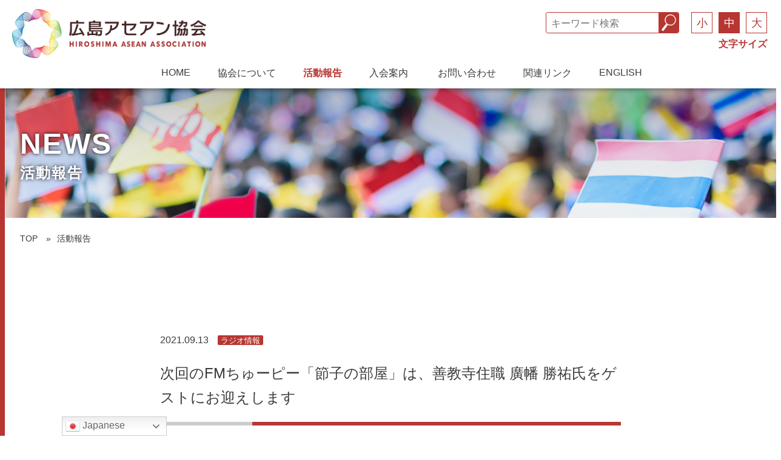

--- FILE ---
content_type: text/html; charset=UTF-8
request_url: https://hiroshima-asean.org/radio_info/69/
body_size: 10214
content:
<!doctype html>
<html lang="ja">
<head>
<meta charset="utf-8">
<meta name="viewport" content="width=device-width, initial-scale=1.0, maximum-scale=1.0, minimum-scale=1.0">
	
<title>広島アセアン協会｜ASEAN諸国と広島をつなぐ架け橋として｜Hiroshima ASEAN Association</title>
<meta name="Description" content="東南アジア10カ国の連合体であるアセアンと結び付きを深めたい、2013年に広島アセアン協会は設立されました。以来、広島の経済界や政界などの協力をのもと、アセアンへの視察団の派遣やアセアンの留学生支援、アセアン関連セミナーの開催など活動を幅広く続けています。" />
<meta  name="Keywords" content="広島アセアン協会,広島ASEAN協会,アセアン,国際交流,asean,ASEAN,hiroshima asean association,東南アジア諸国連合,ASEAN加盟国" />
	
<!--スタイルシート-->
<link rel="stylesheet" href="https://hiroshima-asean.org/wp-content/themes/ASEAN/css/reset.css">
<link rel="stylesheet" href="https://cdn.jsdelivr.net/npm/swiper@11/swiper-bundle.min.css"/>
<link rel="stylesheet" href="https://hiroshima-asean.org/wp-content/themes/ASEAN/css/common.css">
<link rel="stylesheet" href="https://hiroshima-asean.org/wp-content/themes/ASEAN/css/style.css">
	
<link href="https://unpkg.com/aos@2.3.1/dist/aos.css" rel="stylesheet">
<link href="https://fonts.googleapis.com/css2?family=Noto+Sans+JP:wght@300;400;700&display=swap" rel="stylesheet">	
<link rel="stylesheet" href="https://maxcdn.bootstrapcdn.com/font-awesome/4.4.0/css/font-awesome.min.css">

<!--icon-->
<link rel="shortcut icon" href="https://hiroshima-asean.org/wp-content/themes/ASEAN/img/icon/fabicon.png">
<link rel="apple-touch-icon-precomposed" href="https://hiroshima-asean.org/wp-content/themes/ASEAN/img/icon/apple_icon.png" />
<meta name="msapplication-TileImage" content="https://hiroshima-asean.org/wp-content/themes/ASEAN/img/icon/windows_icon.png" />

<!--OGP-->
<meta property="og:locale" content="ja_JP">
<meta property="og:title" content="広島アセアン協会｜ASEAN諸国と広島をつなぐ架け橋として｜Hiroshima ASEAN Association" />
<meta property="og:type" content="website" />
<meta property="og:description" content="">
<meta property="og:site_name" content="広島アセアン協会" />
<meta property="og:url" content="https://hiroshima-asean.org" />
<meta property="og:image" content="https://hiroshima-asean.org/wp-content/themes/ASEAN/img/icon/sns.png" />
<meta name="twitter:card" content="summary" />
<meta name="twitter:title" content="広島アセアン協会｜ASEAN諸国と広島をつなぐ架け橋として｜Hiroshima ASEAN Association" />
<meta name="twitter:description" content="" />
<meta name="twitter:image" content="https://hiroshima-asean.org/wp-content/themes/ASEAN/img/icon/sns.png" />
<meta name="twitter:url" content="https://hiroshima-asean.org">
	
<!-- Google tag (gtag.js) -->
<script async src="https://www.googletagmanager.com/gtag/js?id=G-YK9B897PXD"></script>
<script>
  window.dataLayer = window.dataLayer || [];
  function gtag(){dataLayer.push(arguments);}
  gtag('js', new Date());

  gtag('config', 'G-YK9B897PXD');
</script>

<meta name='robots' content='max-image-preview:large' />
<link rel="alternate" title="oEmbed (JSON)" type="application/json+oembed" href="https://hiroshima-asean.org/wp-json/oembed/1.0/embed?url=https%3A%2F%2Fhiroshima-asean.org%2Fradio_info%2F69%2F" />
<link rel="alternate" title="oEmbed (XML)" type="text/xml+oembed" href="https://hiroshima-asean.org/wp-json/oembed/1.0/embed?url=https%3A%2F%2Fhiroshima-asean.org%2Fradio_info%2F69%2F&#038;format=xml" />
<style id='wp-img-auto-sizes-contain-inline-css' type='text/css'>
img:is([sizes=auto i],[sizes^="auto," i]){contain-intrinsic-size:3000px 1500px}
/*# sourceURL=wp-img-auto-sizes-contain-inline-css */
</style>
<link rel='stylesheet' id='gtranslate-style-css' href='https://hiroshima-asean.org/wp-content/plugins/gtranslate/gtranslate-style24.css' type='text/css' media='all' />
<style id='wp-block-library-inline-css' type='text/css'>
:root{--wp-block-synced-color:#7a00df;--wp-block-synced-color--rgb:122,0,223;--wp-bound-block-color:var(--wp-block-synced-color);--wp-editor-canvas-background:#ddd;--wp-admin-theme-color:#007cba;--wp-admin-theme-color--rgb:0,124,186;--wp-admin-theme-color-darker-10:#006ba1;--wp-admin-theme-color-darker-10--rgb:0,107,160.5;--wp-admin-theme-color-darker-20:#005a87;--wp-admin-theme-color-darker-20--rgb:0,90,135;--wp-admin-border-width-focus:2px}@media (min-resolution:192dpi){:root{--wp-admin-border-width-focus:1.5px}}.wp-element-button{cursor:pointer}:root .has-very-light-gray-background-color{background-color:#eee}:root .has-very-dark-gray-background-color{background-color:#313131}:root .has-very-light-gray-color{color:#eee}:root .has-very-dark-gray-color{color:#313131}:root .has-vivid-green-cyan-to-vivid-cyan-blue-gradient-background{background:linear-gradient(135deg,#00d084,#0693e3)}:root .has-purple-crush-gradient-background{background:linear-gradient(135deg,#34e2e4,#4721fb 50%,#ab1dfe)}:root .has-hazy-dawn-gradient-background{background:linear-gradient(135deg,#faaca8,#dad0ec)}:root .has-subdued-olive-gradient-background{background:linear-gradient(135deg,#fafae1,#67a671)}:root .has-atomic-cream-gradient-background{background:linear-gradient(135deg,#fdd79a,#004a59)}:root .has-nightshade-gradient-background{background:linear-gradient(135deg,#330968,#31cdcf)}:root .has-midnight-gradient-background{background:linear-gradient(135deg,#020381,#2874fc)}:root{--wp--preset--font-size--normal:16px;--wp--preset--font-size--huge:42px}.has-regular-font-size{font-size:1em}.has-larger-font-size{font-size:2.625em}.has-normal-font-size{font-size:var(--wp--preset--font-size--normal)}.has-huge-font-size{font-size:var(--wp--preset--font-size--huge)}.has-text-align-center{text-align:center}.has-text-align-left{text-align:left}.has-text-align-right{text-align:right}.has-fit-text{white-space:nowrap!important}#end-resizable-editor-section{display:none}.aligncenter{clear:both}.items-justified-left{justify-content:flex-start}.items-justified-center{justify-content:center}.items-justified-right{justify-content:flex-end}.items-justified-space-between{justify-content:space-between}.screen-reader-text{border:0;clip-path:inset(50%);height:1px;margin:-1px;overflow:hidden;padding:0;position:absolute;width:1px;word-wrap:normal!important}.screen-reader-text:focus{background-color:#ddd;clip-path:none;color:#444;display:block;font-size:1em;height:auto;left:5px;line-height:normal;padding:15px 23px 14px;text-decoration:none;top:5px;width:auto;z-index:100000}html :where(.has-border-color){border-style:solid}html :where([style*=border-top-color]){border-top-style:solid}html :where([style*=border-right-color]){border-right-style:solid}html :where([style*=border-bottom-color]){border-bottom-style:solid}html :where([style*=border-left-color]){border-left-style:solid}html :where([style*=border-width]){border-style:solid}html :where([style*=border-top-width]){border-top-style:solid}html :where([style*=border-right-width]){border-right-style:solid}html :where([style*=border-bottom-width]){border-bottom-style:solid}html :where([style*=border-left-width]){border-left-style:solid}html :where(img[class*=wp-image-]){height:auto;max-width:100%}:where(figure){margin:0 0 1em}html :where(.is-position-sticky){--wp-admin--admin-bar--position-offset:var(--wp-admin--admin-bar--height,0px)}@media screen and (max-width:600px){html :where(.is-position-sticky){--wp-admin--admin-bar--position-offset:0px}}

/*# sourceURL=wp-block-library-inline-css */
</style><style id='global-styles-inline-css' type='text/css'>
:root{--wp--preset--aspect-ratio--square: 1;--wp--preset--aspect-ratio--4-3: 4/3;--wp--preset--aspect-ratio--3-4: 3/4;--wp--preset--aspect-ratio--3-2: 3/2;--wp--preset--aspect-ratio--2-3: 2/3;--wp--preset--aspect-ratio--16-9: 16/9;--wp--preset--aspect-ratio--9-16: 9/16;--wp--preset--color--black: #000000;--wp--preset--color--cyan-bluish-gray: #abb8c3;--wp--preset--color--white: #ffffff;--wp--preset--color--pale-pink: #f78da7;--wp--preset--color--vivid-red: #cf2e2e;--wp--preset--color--luminous-vivid-orange: #ff6900;--wp--preset--color--luminous-vivid-amber: #fcb900;--wp--preset--color--light-green-cyan: #7bdcb5;--wp--preset--color--vivid-green-cyan: #00d084;--wp--preset--color--pale-cyan-blue: #8ed1fc;--wp--preset--color--vivid-cyan-blue: #0693e3;--wp--preset--color--vivid-purple: #9b51e0;--wp--preset--gradient--vivid-cyan-blue-to-vivid-purple: linear-gradient(135deg,rgb(6,147,227) 0%,rgb(155,81,224) 100%);--wp--preset--gradient--light-green-cyan-to-vivid-green-cyan: linear-gradient(135deg,rgb(122,220,180) 0%,rgb(0,208,130) 100%);--wp--preset--gradient--luminous-vivid-amber-to-luminous-vivid-orange: linear-gradient(135deg,rgb(252,185,0) 0%,rgb(255,105,0) 100%);--wp--preset--gradient--luminous-vivid-orange-to-vivid-red: linear-gradient(135deg,rgb(255,105,0) 0%,rgb(207,46,46) 100%);--wp--preset--gradient--very-light-gray-to-cyan-bluish-gray: linear-gradient(135deg,rgb(238,238,238) 0%,rgb(169,184,195) 100%);--wp--preset--gradient--cool-to-warm-spectrum: linear-gradient(135deg,rgb(74,234,220) 0%,rgb(151,120,209) 20%,rgb(207,42,186) 40%,rgb(238,44,130) 60%,rgb(251,105,98) 80%,rgb(254,248,76) 100%);--wp--preset--gradient--blush-light-purple: linear-gradient(135deg,rgb(255,206,236) 0%,rgb(152,150,240) 100%);--wp--preset--gradient--blush-bordeaux: linear-gradient(135deg,rgb(254,205,165) 0%,rgb(254,45,45) 50%,rgb(107,0,62) 100%);--wp--preset--gradient--luminous-dusk: linear-gradient(135deg,rgb(255,203,112) 0%,rgb(199,81,192) 50%,rgb(65,88,208) 100%);--wp--preset--gradient--pale-ocean: linear-gradient(135deg,rgb(255,245,203) 0%,rgb(182,227,212) 50%,rgb(51,167,181) 100%);--wp--preset--gradient--electric-grass: linear-gradient(135deg,rgb(202,248,128) 0%,rgb(113,206,126) 100%);--wp--preset--gradient--midnight: linear-gradient(135deg,rgb(2,3,129) 0%,rgb(40,116,252) 100%);--wp--preset--font-size--small: 13px;--wp--preset--font-size--medium: 20px;--wp--preset--font-size--large: 36px;--wp--preset--font-size--x-large: 42px;--wp--preset--spacing--20: 0.44rem;--wp--preset--spacing--30: 0.67rem;--wp--preset--spacing--40: 1rem;--wp--preset--spacing--50: 1.5rem;--wp--preset--spacing--60: 2.25rem;--wp--preset--spacing--70: 3.38rem;--wp--preset--spacing--80: 5.06rem;--wp--preset--shadow--natural: 6px 6px 9px rgba(0, 0, 0, 0.2);--wp--preset--shadow--deep: 12px 12px 50px rgba(0, 0, 0, 0.4);--wp--preset--shadow--sharp: 6px 6px 0px rgba(0, 0, 0, 0.2);--wp--preset--shadow--outlined: 6px 6px 0px -3px rgb(255, 255, 255), 6px 6px rgb(0, 0, 0);--wp--preset--shadow--crisp: 6px 6px 0px rgb(0, 0, 0);}:where(.is-layout-flex){gap: 0.5em;}:where(.is-layout-grid){gap: 0.5em;}body .is-layout-flex{display: flex;}.is-layout-flex{flex-wrap: wrap;align-items: center;}.is-layout-flex > :is(*, div){margin: 0;}body .is-layout-grid{display: grid;}.is-layout-grid > :is(*, div){margin: 0;}:where(.wp-block-columns.is-layout-flex){gap: 2em;}:where(.wp-block-columns.is-layout-grid){gap: 2em;}:where(.wp-block-post-template.is-layout-flex){gap: 1.25em;}:where(.wp-block-post-template.is-layout-grid){gap: 1.25em;}.has-black-color{color: var(--wp--preset--color--black) !important;}.has-cyan-bluish-gray-color{color: var(--wp--preset--color--cyan-bluish-gray) !important;}.has-white-color{color: var(--wp--preset--color--white) !important;}.has-pale-pink-color{color: var(--wp--preset--color--pale-pink) !important;}.has-vivid-red-color{color: var(--wp--preset--color--vivid-red) !important;}.has-luminous-vivid-orange-color{color: var(--wp--preset--color--luminous-vivid-orange) !important;}.has-luminous-vivid-amber-color{color: var(--wp--preset--color--luminous-vivid-amber) !important;}.has-light-green-cyan-color{color: var(--wp--preset--color--light-green-cyan) !important;}.has-vivid-green-cyan-color{color: var(--wp--preset--color--vivid-green-cyan) !important;}.has-pale-cyan-blue-color{color: var(--wp--preset--color--pale-cyan-blue) !important;}.has-vivid-cyan-blue-color{color: var(--wp--preset--color--vivid-cyan-blue) !important;}.has-vivid-purple-color{color: var(--wp--preset--color--vivid-purple) !important;}.has-black-background-color{background-color: var(--wp--preset--color--black) !important;}.has-cyan-bluish-gray-background-color{background-color: var(--wp--preset--color--cyan-bluish-gray) !important;}.has-white-background-color{background-color: var(--wp--preset--color--white) !important;}.has-pale-pink-background-color{background-color: var(--wp--preset--color--pale-pink) !important;}.has-vivid-red-background-color{background-color: var(--wp--preset--color--vivid-red) !important;}.has-luminous-vivid-orange-background-color{background-color: var(--wp--preset--color--luminous-vivid-orange) !important;}.has-luminous-vivid-amber-background-color{background-color: var(--wp--preset--color--luminous-vivid-amber) !important;}.has-light-green-cyan-background-color{background-color: var(--wp--preset--color--light-green-cyan) !important;}.has-vivid-green-cyan-background-color{background-color: var(--wp--preset--color--vivid-green-cyan) !important;}.has-pale-cyan-blue-background-color{background-color: var(--wp--preset--color--pale-cyan-blue) !important;}.has-vivid-cyan-blue-background-color{background-color: var(--wp--preset--color--vivid-cyan-blue) !important;}.has-vivid-purple-background-color{background-color: var(--wp--preset--color--vivid-purple) !important;}.has-black-border-color{border-color: var(--wp--preset--color--black) !important;}.has-cyan-bluish-gray-border-color{border-color: var(--wp--preset--color--cyan-bluish-gray) !important;}.has-white-border-color{border-color: var(--wp--preset--color--white) !important;}.has-pale-pink-border-color{border-color: var(--wp--preset--color--pale-pink) !important;}.has-vivid-red-border-color{border-color: var(--wp--preset--color--vivid-red) !important;}.has-luminous-vivid-orange-border-color{border-color: var(--wp--preset--color--luminous-vivid-orange) !important;}.has-luminous-vivid-amber-border-color{border-color: var(--wp--preset--color--luminous-vivid-amber) !important;}.has-light-green-cyan-border-color{border-color: var(--wp--preset--color--light-green-cyan) !important;}.has-vivid-green-cyan-border-color{border-color: var(--wp--preset--color--vivid-green-cyan) !important;}.has-pale-cyan-blue-border-color{border-color: var(--wp--preset--color--pale-cyan-blue) !important;}.has-vivid-cyan-blue-border-color{border-color: var(--wp--preset--color--vivid-cyan-blue) !important;}.has-vivid-purple-border-color{border-color: var(--wp--preset--color--vivid-purple) !important;}.has-vivid-cyan-blue-to-vivid-purple-gradient-background{background: var(--wp--preset--gradient--vivid-cyan-blue-to-vivid-purple) !important;}.has-light-green-cyan-to-vivid-green-cyan-gradient-background{background: var(--wp--preset--gradient--light-green-cyan-to-vivid-green-cyan) !important;}.has-luminous-vivid-amber-to-luminous-vivid-orange-gradient-background{background: var(--wp--preset--gradient--luminous-vivid-amber-to-luminous-vivid-orange) !important;}.has-luminous-vivid-orange-to-vivid-red-gradient-background{background: var(--wp--preset--gradient--luminous-vivid-orange-to-vivid-red) !important;}.has-very-light-gray-to-cyan-bluish-gray-gradient-background{background: var(--wp--preset--gradient--very-light-gray-to-cyan-bluish-gray) !important;}.has-cool-to-warm-spectrum-gradient-background{background: var(--wp--preset--gradient--cool-to-warm-spectrum) !important;}.has-blush-light-purple-gradient-background{background: var(--wp--preset--gradient--blush-light-purple) !important;}.has-blush-bordeaux-gradient-background{background: var(--wp--preset--gradient--blush-bordeaux) !important;}.has-luminous-dusk-gradient-background{background: var(--wp--preset--gradient--luminous-dusk) !important;}.has-pale-ocean-gradient-background{background: var(--wp--preset--gradient--pale-ocean) !important;}.has-electric-grass-gradient-background{background: var(--wp--preset--gradient--electric-grass) !important;}.has-midnight-gradient-background{background: var(--wp--preset--gradient--midnight) !important;}.has-small-font-size{font-size: var(--wp--preset--font-size--small) !important;}.has-medium-font-size{font-size: var(--wp--preset--font-size--medium) !important;}.has-large-font-size{font-size: var(--wp--preset--font-size--large) !important;}.has-x-large-font-size{font-size: var(--wp--preset--font-size--x-large) !important;}
/*# sourceURL=global-styles-inline-css */
</style>

<style id='classic-theme-styles-inline-css' type='text/css'>
/*! This file is auto-generated */
.wp-block-button__link{color:#fff;background-color:#32373c;border-radius:9999px;box-shadow:none;text-decoration:none;padding:calc(.667em + 2px) calc(1.333em + 2px);font-size:1.125em}.wp-block-file__button{background:#32373c;color:#fff;text-decoration:none}
/*# sourceURL=/wp-includes/css/classic-themes.min.css */
</style>
<link rel='stylesheet' id='contact-form-7-css' href='https://hiroshima-asean.org/wp-content/plugins/contact-form-7/includes/css/styles.css?ver=5.7.2' type='text/css' media='all' />
<link rel='stylesheet' id='wpcf7-redirect-script-frontend-css' href='https://hiroshima-asean.org/wp-content/plugins/wpcf7-redirect/build/css/wpcf7-redirect-frontend.min.css' type='text/css' media='all' />
<script type="text/javascript" src="https://hiroshima-asean.org/wp-includes/js/jquery/jquery.min.js?ver=3.7.1" id="jquery-core-js"></script>
<script type="text/javascript" src="https://hiroshima-asean.org/wp-includes/js/jquery/jquery-migrate.min.js?ver=3.4.1" id="jquery-migrate-js"></script>
<link rel="canonical" href="https://hiroshima-asean.org/radio_info/69/" />
<link rel='shortlink' href='https://hiroshima-asean.org/?p=69' />
<link rel="icon" href="https://hiroshima-asean.org/wp-content/uploads/2023/06/fabicon.png" sizes="32x32" />
<link rel="icon" href="https://hiroshima-asean.org/wp-content/uploads/2023/06/fabicon.png" sizes="192x192" />
<link rel="apple-touch-icon" href="https://hiroshima-asean.org/wp-content/uploads/2023/06/fabicon.png" />
<meta name="msapplication-TileImage" content="https://hiroshima-asean.org/wp-content/uploads/2023/06/fabicon.png" />
</head>
<body>
<div id="FONT" class="bl_sizeBtn_wrap">
<span>文字サイズ</span>
<button type="button" class="bl_sizeBtn" id="fz_sm">小</button>
<button type="button" class="bl_sizeBtn is_active" id="fz_md">中</button>
<button type="button" class="bl_sizeBtn" id="fz_lg">大</button>
</div>

<div id="SUBPAGE"><header id="SUB" class="PC">
    <h1><a href="https://hiroshima-asean.org"><img src="https://hiroshima-asean.org/wp-content/themes/ASEAN/img/logo2025.png" alt="広島アセアン協会｜アセアン諸国と広島の経済・文化・企業をつなぐ架け橋として"></a></h1>
    <nav>
      <ul>
          <li><a href="https://hiroshima-asean.org/">HOME</a></li>
          <li><a href="https://hiroshima-asean.org/about">協会について</a></li>
          <li><a href="https://hiroshima-asean.org/news" class="current">活動報告</a></li>
		  <li><a href="https://hiroshima-asean.org/menbership">入会案内</a></li>
		  <li><a href="https://hiroshima-asean.org/contact">お問い合わせ</a></li>
		  <li><a href="https://hiroshima-asean.org/link">関連リンク</a></li>
		  <li><a href="https://hiroshima-asean.org/english">ENGLISH</a></li>
      </ul>
    </nav>
<div id="SEARCH_BOX" class="cleafix">
<!--検索-->  
<form method="get" id="searchform" action="https://hiroshima-asean.org" class="search_container">
<input type="text" name="s" id="s" placeholder="キーワード検索"/>
<input type="image" src="https://hiroshima-asean.org/wp-content/themes/ASEAN/img/search.png" alt="検索" align="middle">
</form></div>
</header>
  
<!--スマホメニュー-->
<div id="SP_header" class="clearfix SP">
  <h1><a href="https://hiroshima-asean.org"><img src="https://hiroshima-asean.org/wp-content/themes/ASEAN/img/logo2025.png" alt="広島アセアン協会｜アセアン諸国と広島の経済・文化・企業をつなぐ架け橋として"></a></h1>
  <nav>
    <div class="hamburger-menu">
      <input type="checkbox" id="menu-btn-check">
      <label for="menu-btn-check" class="menu-btn"><span></span></label>
      <div class="menu-content">
        <ul>
			<li><a href="https://hiroshima-asean.org">HOME</a></li>
			<li><a href="https://hiroshima-asean.org/about/">協会について</a></li>
			<li><a href="https://hiroshima-asean.org/news/">活動報告</a></li>
			<li><a href="https://hiroshima-asean.org/menbership/">入会案内</a></li>
			<li><a href="https://hiroshima-asean.org/contact/">お問い合わせ</a></li>
			<li><a href="https://hiroshima-asean.org/link/">関連リンク</a></li>
			<li><a href="https://hiroshima-asean.org/english/">ENGLISH</a></li>
			<li><!--検索-->  
<form method="get" id="searchform" action="https://hiroshima-asean.org" class="search_container">
<input type="text" name="s" id="s" placeholder="キーワード検索"/>
<input type="image" src="https://hiroshima-asean.org/wp-content/themes/ASEAN/img/search.png" alt="検索" align="middle">
</form></li>
        </ul>
      </div>
    </div>
  </nav>
</div>
<!--SPメニュー閉じる-->
	
<!--バナーエリア-->
<div class="BANNER">
<p>NEWS<span>活動報告</span></p>
</div>
	

<!--ぱんくずエリア-->	
<ul class="pankuzu">
<li><a href="https://hiroshima-asean.org">TOP</a></li>
<li>活動報告</li>

</ul>
<!--メインエリア-->
<div class="CONTENT_AREA">
	
<section class="NEWS_single">
	
<dl>	
	
<dt>2021.09.13<span>ラジオ情報</span></dt>
<dd>次回のFMちゅーピー「節子の部屋」は、善教寺住職 廣幡 勝祐氏をゲストにお迎えします</dd>
</dl>
	
	
	
<div class="PDF_wrap">
<a class="PDF_image" href="https://hiroshima-asean.org/wp-content/uploads/2023/01/fm0913.pdf"><img src="https://hiroshima-asean.org/wp-content/uploads/2023/01/fm0913-pdf.jpg"></a>
<a class="PDF_link" href="https://hiroshima-asean.org/wp-content/uploads/2023/01/fm0913.pdf" target="blank">pdfで記事を見る</a>
</div>
	
<p class="go_back"><a class="text_link" href="https://hiroshima-asean.org/news/">一覧に戻る</a>　｜　<a class="text_link" href="https://hiroshima-asean.org">HOME</a></p>

</section>

</div><!--CONTENT_AREA 閉じる-->
</div><!--SUBPAGE 閉じる-->

<footer>
<div class="fb-share-button" data-href="https://developers.facebook.com/docs/plugins/" data-layout="button" data-size="large"><a target="_blank" href="https://www.facebook.com/sharer/sharer.php?u=https%3A%2F%2Fdevelopers.facebook.com%2Fdocs%2Fplugins%2F&amp;src=sdkpreparse" class="fb-xfbml-parse-ignore">シェアする</a></div>
<div id="footer_nav_area" class="clearfix">
	<a href="https://hiroshima-asean.org"><img  src="https://hiroshima-asean.org/wp-content/themes/ASEAN/img/logo2025_white_back.jpg" alt="広島アセアン協会｜アセアン諸国と広島の経済・文化・企業をつなぐ架け橋として"></a>
    <ul id="foot_nav_menu">
      <li><a href="https://hiroshima-asean.org">HOME</a></li>
      <li><a href="https://hiroshima-asean.org/about/">協会について</a></li>
      <li><a href="https://hiroshima-asean.org/news/">活動報告</a></li>
      <li><a href="https://hiroshima-asean.org/menbership/">入会案内</a></li>
      <li><a href="https://hiroshima-asean.org/contact/">お問い合わせ</a></li>
	  <li><a href="https://hiroshima-asean.org/link/">関連リンク</a></li> 
      <li><a href="https://hiroshima-asean.org/english/">ENGLISH</a></li>
    </ul>
  </div>
	<ul id="foot_sub_menu">
    <li><a href="https://hiroshima-asean.org/sitepolicy/">サイトポリシー</a></li>
    <li><a href="https://hiroshima-asean.org/privacy/">個人情報保護方針</a></li>
    <li><a href="https://hiroshima-asean.org/sitemap/">サイトマップ</a></li>
  </ul>
  <p id="foot_information">広島アセアン協会事務局
   <span>〒739-0146東広島市八本松飯田2-2-1　<br class="br">TEL:082-436-3600/FAX:082-497-4200</span></p>
  <p id="copyright">© 2022 Hiroshima ASEAN association </p>
<!-- ページトップへ戻るボタン -->
<div id="page_top"><a href="#"></a></div>
<!-- ページトップへ戻るボタン -->
<div id="side_button"><a href="https://hiroshima-asean.org/menbership/"></a> </div>
</footer>
<div id="fb-root"></div>
<script async defer crossorigin="anonymous" src="https://connect.facebook.net/ja_JP/sdk.js#xfbml=1&version=v15.0" nonce="orSrR18l"></script>
<!--pagetop-->
<script src="https://ajax.googleapis.com/ajax/libs/jquery/3.6.0/jquery.min.js"></script>
<script src="https://hiroshima-asean.org/wp-content/themes/ASEAN/js/pagetop.js"></script>
<!-- Swiper JS --> 
<script src="https://cdn.jsdelivr.net/npm/swiper@11/swiper-bundle.min.js"></script>
<script src="https://hiroshima-asean.org/wp-content/themes/ASEAN/js/swiper.js"></script> 
<script src="https://hiroshima-asean.org/wp-content/themes/ASEAN/js/tab.js"></script>
<script src="https://hiroshima-asean.org/wp-content/themes/ASEAN/js/accordion.js"></script>

<script src="https://cdnjs.cloudflare.com/ajax/libs/jquery-cookie/1.4.1/jquery.cookie.min.js"></script>
<script>
          // 文字サイズ変更ボタン
          $(function () {
            // クッキー（fontSize）があれば読み込む
            let fz = $.cookie('fontSize');
            
            if (fz) {
              // サイズ変更ボタンから背景色と文字色のCSSを外す
              $('.bl_sizeBtn').removeClass('is_active');
              
              // クッキーに保存されたidと一致したら適用
              if (fz == 'fz_sm') {
                $('html').css('font-size', '52.5%');
                $('#fz_sm').addClass('is_active');
              } else if (fz == 'fz_md') {// デフォルトスタイル
                $('html').css('font-size', '62.5%');
                $('#fz_md').addClass('is_active');
              } else if (fz == 'fz_lg') {
                $('html').css('font-size', '72.5%');
                $('#fz_lg').addClass('is_active');
              }
            }
            
            //サイズ変更時にクッキーへ保存
            $('.bl_sizeBtn').click(function () {
              // クリックされたbuttonのidをクッキー（fontSize）に保存（有効期限は7日）
              $.cookie('fontSize', this.id, { expires: 7 });
              
              // サイズ変更ボタンから背景色と文字色のCSSを外す
              $('.bl_sizeBtn').removeClass('is_active');
              
              // クリックされたbuttonのidと一致したら適用
              if (this.id == 'fz_sm') {
                $('html').css('font-size', '52.5%');
                $(this).addClass('is_active');
              } else if (this.id == 'fz_md') {// デフォルトスタイル
                $('html').css('font-size', '62.5%');
                $(this).addClass('is_active');
              } else if (this.id == 'fz_lg') {
                $('html').css('font-size', '72.5%');
                $(this).addClass('is_active');
              }
            });
          });
        </script>

<script type="speculationrules">
{"prefetch":[{"source":"document","where":{"and":[{"href_matches":"/*"},{"not":{"href_matches":["/wp-*.php","/wp-admin/*","/wp-content/uploads/*","/wp-content/*","/wp-content/plugins/*","/wp-content/themes/ASEAN/*","/*\\?(.+)"]}},{"not":{"selector_matches":"a[rel~=\"nofollow\"]"}},{"not":{"selector_matches":".no-prefetch, .no-prefetch a"}}]},"eagerness":"conservative"}]}
</script>
<div style="position:fixed;bottom:0px;left:8%;z-index:999999;" id="gtranslate_wrapper"><!-- GTranslate: https://gtranslate.io/ -->
<style>
.switcher {font-family:Arial;font-size:12pt;text-align:left;cursor:pointer;overflow:hidden;width:173px;line-height:17px;}
.switcher a {text-decoration:none;display:block;font-size:12pt;-webkit-box-sizing:content-box;-moz-box-sizing:content-box;box-sizing:content-box;}
.switcher a img {vertical-align:middle;display:inline;border:0;padding:0;margin:0;opacity:0.8;}
.switcher a:hover img {opacity:1;}
.switcher .selected {background:#fff linear-gradient(180deg, #efefef 0%, #fff 70%);position:relative;z-index:9999;}
.switcher .selected a {border:1px solid #ccc;color:#666;padding:3px 5px;width:161px;}
.switcher .selected a:after {height:24px;display:inline-block;position:absolute;right:10px;width:15px;background-position:50%;background-size:11px;background-image:url("data:image/svg+xml;utf8,<svg xmlns='http://www.w3.org/2000/svg' width='16' height='16' viewBox='0 0 285 285'><path d='M282 76.5l-14.2-14.3a9 9 0 0 0-13.1 0L142.5 174.4 30.3 62.2a9 9 0 0 0-13.2 0L3 76.5a9 9 0 0 0 0 13.1l133 133a9 9 0 0 0 13.1 0l133-133a9 9 0 0 0 0-13z' style='fill:%23666'/></svg>");background-repeat:no-repeat;content:""!important;transition:all .2s;}
.switcher .selected a.open:after {-webkit-transform: rotate(-180deg);transform:rotate(-180deg);}
.switcher .selected a:hover {background:#fff}
.switcher .option {position:relative;z-index:9998;border-left:1px solid #ccc;border-right:1px solid #ccc;border-bottom:1px solid #ccc;background-color:#eee;display:none;width:171px;max-height:198px;-webkit-box-sizing:content-box;-moz-box-sizing:content-box;box-sizing:content-box;overflow-y:auto;overflow-x:hidden;}
.switcher .option a {color:#000;padding:3px 5px;}
.switcher .option a:hover {background:#fff;}
.switcher .option a.selected {background:#fff;}
#selected_lang_name {float: none;}
.l_name {float: none !important;margin: 0;}
.switcher .option::-webkit-scrollbar-track{-webkit-box-shadow:inset 0 0 3px rgba(0,0,0,0.3);border-radius:5px;background-color:#f5f5f5;}
.switcher .option::-webkit-scrollbar {width:5px;}
.switcher .option::-webkit-scrollbar-thumb {border-radius:5px;-webkit-box-shadow: inset 0 0 3px rgba(0,0,0,.3);background-color:#888;}
</style>
<div class="switcher notranslate">
<div class="selected">
<a href="#" onclick="return false;"><img src="//hiroshima-asean.org/wp-content/plugins/gtranslate/flags/24/ja.png" height="24" width="24" alt="ja" /> Japanese</a>
</div>
<div class="option">
<a href="#" onclick="doGTranslate('ja|zh-CN');jQuery('div.switcher div.selected a').html(jQuery(this).html());return false;" title="Chinese (Simplified)" class="nturl"><img data-gt-lazy-src="//hiroshima-asean.org/wp-content/plugins/gtranslate/flags/24/zh-CN.png" height="24" width="24" alt="zh-CN" /> Chinese (Simplified)</a><a href="#" onclick="doGTranslate('ja|nl');jQuery('div.switcher div.selected a').html(jQuery(this).html());return false;" title="Dutch" class="nturl"><img data-gt-lazy-src="//hiroshima-asean.org/wp-content/plugins/gtranslate/flags/24/nl.png" height="24" width="24" alt="nl" /> Dutch</a><a href="#" onclick="doGTranslate('ja|en');jQuery('div.switcher div.selected a').html(jQuery(this).html());return false;" title="English" class="nturl"><img data-gt-lazy-src="//hiroshima-asean.org/wp-content/plugins/gtranslate/flags/24/en.png" height="24" width="24" alt="en" /> English</a><a href="#" onclick="doGTranslate('ja|fr');jQuery('div.switcher div.selected a').html(jQuery(this).html());return false;" title="French" class="nturl"><img data-gt-lazy-src="//hiroshima-asean.org/wp-content/plugins/gtranslate/flags/24/fr.png" height="24" width="24" alt="fr" /> French</a><a href="#" onclick="doGTranslate('ja|de');jQuery('div.switcher div.selected a').html(jQuery(this).html());return false;" title="German" class="nturl"><img data-gt-lazy-src="//hiroshima-asean.org/wp-content/plugins/gtranslate/flags/24/de.png" height="24" width="24" alt="de" /> German</a><a href="#" onclick="doGTranslate('ja|ja');jQuery('div.switcher div.selected a').html(jQuery(this).html());return false;" title="Japanese" class="nturl selected"><img data-gt-lazy-src="//hiroshima-asean.org/wp-content/plugins/gtranslate/flags/24/ja.png" height="24" width="24" alt="ja" /> Japanese</a><a href="#" onclick="doGTranslate('ja|ko');jQuery('div.switcher div.selected a').html(jQuery(this).html());return false;" title="Korean" class="nturl"><img data-gt-lazy-src="//hiroshima-asean.org/wp-content/plugins/gtranslate/flags/24/ko.png" height="24" width="24" alt="ko" /> Korean</a><a href="#" onclick="doGTranslate('ja|pt');jQuery('div.switcher div.selected a').html(jQuery(this).html());return false;" title="Portuguese" class="nturl"><img data-gt-lazy-src="//hiroshima-asean.org/wp-content/plugins/gtranslate/flags/24/pt.png" height="24" width="24" alt="pt" /> Portuguese</a><a href="#" onclick="doGTranslate('ja|es');jQuery('div.switcher div.selected a').html(jQuery(this).html());return false;" title="Spanish" class="nturl"><img data-gt-lazy-src="//hiroshima-asean.org/wp-content/plugins/gtranslate/flags/24/es.png" height="24" width="24" alt="es" /> Spanish</a><a href="#" onclick="doGTranslate('ja|vi');jQuery('div.switcher div.selected a').html(jQuery(this).html());return false;" title="Vietnamese" class="nturl"><img data-gt-lazy-src="//hiroshima-asean.org/wp-content/plugins/gtranslate/flags/24/vi.png" height="24" width="24" alt="vi" /> Vietnamese</a></div>
</div>
<script>
(function gt_jquery_ready() {
    if(!window.jQuery||!jQuery.fn.click) return setTimeout(gt_jquery_ready, 20);
    jQuery('.switcher .selected').click(function() {jQuery('.switcher .option a img').each(function() {if(!jQuery(this)[0].hasAttribute('src'))jQuery(this).attr('src', jQuery(this).attr('data-gt-lazy-src'))});if(!(jQuery('.switcher .option').is(':visible'))) {jQuery('.switcher .option').stop(true,true).delay(100).slideDown(500);jQuery('.switcher .selected a').toggleClass('open')}});
    jQuery('.switcher .option').bind('mousewheel', function(e) {var options = jQuery('.switcher .option');if(options.is(':visible'))options.scrollTop(options.scrollTop() - e.originalEvent.wheelDelta/10);return false;});
    jQuery('body').not('.switcher').click(function(e) {if(jQuery('.switcher .option').is(':visible') && e.target != jQuery('.switcher .option').get(0)) {jQuery('.switcher .option').stop(true,true).delay(100).slideUp(500);jQuery('.switcher .selected a').toggleClass('open')}});
})();
</script>
<style>#goog-gt-tt{display:none!important;}.goog-te-banner-frame{display:none!important;}.goog-te-menu-value:hover{text-decoration:none!important;}.goog-text-highlight{background-color:transparent!important;box-shadow:none!important;}body{top:0!important;}#google_translate_element2{display:none!important;}</style>
<div id="google_translate_element2"></div>
<script>function googleTranslateElementInit2() {new google.translate.TranslateElement({pageLanguage: 'ja',autoDisplay: false}, 'google_translate_element2');}if(!window.gt_translate_script){window.gt_translate_script=document.createElement('script');gt_translate_script.src='https://translate.google.com/translate_a/element.js?cb=googleTranslateElementInit2';document.body.appendChild(gt_translate_script);}</script>

<script>
function GTranslateGetCurrentLang() {var keyValue = document['cookie'].match('(^|;) ?googtrans=([^;]*)(;|$)');return keyValue ? keyValue[2].split('/')[2] : null;}
function GTranslateFireEvent(element,event){try{if(document.createEventObject){var evt=document.createEventObject();element.fireEvent('on'+event,evt)}else{var evt=document.createEvent('HTMLEvents');evt.initEvent(event,true,true);element.dispatchEvent(evt)}}catch(e){}}
function doGTranslate(lang_pair){if(lang_pair.value)lang_pair=lang_pair.value;if(lang_pair=='')return;var lang=lang_pair.split('|')[1];if(GTranslateGetCurrentLang() == null && lang == lang_pair.split('|')[0])return;if(typeof ga=='function'){ga('send', 'event', 'GTranslate', lang, location.hostname+location.pathname+location.search);}var teCombo;var sel=document.getElementsByTagName('select');for(var i=0;i<sel.length;i++)if(sel[i].className.indexOf('goog-te-combo')!=-1){teCombo=sel[i];break;}if(document.getElementById('google_translate_element2')==null||document.getElementById('google_translate_element2').innerHTML.length==0||teCombo.length==0||teCombo.innerHTML.length==0){setTimeout(function(){doGTranslate(lang_pair)},500)}else{teCombo.value=lang;GTranslateFireEvent(teCombo,'change');GTranslateFireEvent(teCombo,'change')}}
(function gt_jquery_ready() {
    if(!window.jQuery||!jQuery.fn.click) return setTimeout(gt_jquery_ready, 20);
    if(GTranslateGetCurrentLang() != null)jQuery(document).ready(function() {var lang_html = jQuery('div.switcher div.option').find('img[alt="'+GTranslateGetCurrentLang()+'"]').parent().html();if(typeof lang_html != 'undefined')jQuery('div.switcher div.selected a').html(lang_html.replace('data-gt-lazy-', ''));});
})();
</script>
</div><script type="text/javascript" id="vk-ltc-js-js-extra">
/* <![CDATA[ */
var vkLtc = {"ajaxurl":"https://hiroshima-asean.org/wp-admin/admin-ajax.php"};
//# sourceURL=vk-ltc-js-js-extra
/* ]]> */
</script>
<script type="text/javascript" src="https://hiroshima-asean.org/wp-content/plugins/vk-link-target-controller/js/script.min.js?ver=1.7.2" id="vk-ltc-js-js"></script>
<script type="text/javascript" src="https://hiroshima-asean.org/wp-content/plugins/contact-form-7/includes/swv/js/index.js?ver=5.7.2" id="swv-js"></script>
<script type="text/javascript" id="contact-form-7-js-extra">
/* <![CDATA[ */
var wpcf7 = {"api":{"root":"https://hiroshima-asean.org/wp-json/","namespace":"contact-form-7/v1"}};
//# sourceURL=contact-form-7-js-extra
/* ]]> */
</script>
<script type="text/javascript" src="https://hiroshima-asean.org/wp-content/plugins/contact-form-7/includes/js/index.js?ver=5.7.2" id="contact-form-7-js"></script>
<script type="text/javascript" id="wpcf7-redirect-script-js-extra">
/* <![CDATA[ */
var wpcf7r = {"ajax_url":"https://hiroshima-asean.org/wp-admin/admin-ajax.php"};
//# sourceURL=wpcf7-redirect-script-js-extra
/* ]]> */
</script>
<script type="text/javascript" src="https://hiroshima-asean.org/wp-content/plugins/wpcf7-redirect/build/js/wpcf7r-fe.js?ver=1.1" id="wpcf7-redirect-script-js"></script>
</body>
</html>


--- FILE ---
content_type: text/css
request_url: https://hiroshima-asean.org/wp-content/themes/ASEAN/css/reset.css
body_size: 1018
content:
@charset "utf-8";

/* CSS Document */
/* http://meyerweb.com/eric/tools/css/reset/ 
   v2.0 | 20110126
   License: none (public domain)
*/
html, body, div, span, applet, object, iframe, h1, h2, h3, h4, h5, h6, p, blockquote, pre, a, abbr, acronym, address, big, cite, code, del, dfn, em, img, ins, kbd, q, s, samp, small, strike, strong, sub, sup, tt, var, b, u, i, center, dl, dt, dd, ol, ul, li, fieldset, form, label, legend, table, caption, tbody, tfoot, thead, tr, th, td,textarea,select, article, aside, canvas, details, embed, figure, figcaption, footer, header, hgroup, menu, nav, output, ruby, section, summary, time, mark, audio, video {
  margin: 0;
  padding: 0;
  border: 0;
  font: inherit;
  vertical-align: baseline;
   font-family:"ヒラギノ角ゴ Pro W3", "Hiragino Kaku Gothic Pro", "メイリオ", Meiryo, Osaka, "ＭＳ Ｐゴシック", "MS PGothic", sans-serif;
  color: #3A3A3C;
}
h1, h2, h3, h4, h5, h6 {
font-family: "Noto Sans JP", "Hiragino Kaku Gothic ProN", Meiryo, sans-serif;
}
p {
	color:black;
}

/* HTML5 display-role reset for older browsers */
article, aside, details, figcaption, figure, footer, header, hgroup, menu, nav, section {
  display: block;
}
body {
	margin: 0 auto;
  	overflow-x: hidden; /*スクロールバーを隠す*/
}

p,ul li, dl dd, dl dt,a {
 font-feature-settings: "palt";
   
}

h3,h4 {
	  font-feature-settings: "palt";
}

ol, ul {
  list-style: none;
}
blockquote, q {
  quotes: none;
}
blockquote:before, blockquote:after, q:before, q:after {
  content: '';
  content: none;
}
table {
  border-collapse: collapse;
  border-spacing: 0;
}
img {
  border: none;
  padding: 0;
}

a {text-decoration: none;
}

p {
	text-align:justify;
}

/* Clearfix */

.clearfix:after {
  content: "";
  display: block;
  clear: both;
}
.clearfix:before {
  content: "";
  display: block;
  clear: both;
}
.clearfix {
  display: block;
}




--- FILE ---
content_type: text/css
request_url: https://hiroshima-asean.org/wp-content/themes/ASEAN/css/common.css
body_size: 7786
content:
@charset "utf-8";
/* CSS Document */

/*======= スムーズスクロール =======*/

html {
  scroll-behavior: smooth;
  overscroll-behavior-y: contain;
  height: 100%; /* 最下部の余白を消す */
  font-size: 62.5%;
}
@media screen and (max-width: 520px) {
  html {
    scroll-behavior: smooth;
    overscroll-behavior-y: contain;
    -webkit-overflow-scrolling: touch;
    overflow:hidden;
	overflow-y:scroll;
  }
}

/*======= VIEWPOINTの設定 =======*/

body {
  background-color: white;
  -webkit-text-size-adjust: 100%;
  width:100%;
  height: 100%;  /* 最下部の余白を消す */
  margin: 0 auto;
  position: relative;
  font-size: 1.6rem;
}

/*======= PC・SP切り替え=======*/

.PC {
	display: block;
	}
.SP {
	display: none;
}
.br {
	display:none;
}

@media screen and (max-width: 960px) {
.PC {
	display: none!important;
}	
.SP {
		display: block;
	}
}

@media screen and (max-width: 520px) {

.br {
		display: block;
	}
}

/*=======固定ボタン関連=======*/

/* 右サイド：入会のご案内 */
#side_button {
    position: fixed;
    right: 0;
   bottom: 65px;
	z-index: 555;
display:none
}
#side_button a {
    display: block;
    width: 45px;
    height: 150px;
	opacity:0.9;
}
#side_button a::before {
  content: "";
  display: inline-block;
    width: 45px;
    height: 150px;
  background:url("../img/side_button.png") no-repeat;
  background-size: contain;
}

/* TOPに戻る */
#page_top {
    position: fixed;
    right: 0;
    bottom: 0;
	z-index: 999;
display:none
}
#page_top a {
    display: block;
    width: 45px;
    height: 45px;
    text-align: center;
    background: #b73632;
	opacity:0.9;
  line-height:100%;
    font-size: 20px;
    color:#fff;
}
#page_top a::before {
  content: "";
  display: inline-block;
  width: 35px;
  height: 35px;
  background:url("../img/arrow.png") no-repeat;
  background-size: contain;
  margin-top:5px;
}

@media screen and (max-width: 520px) {
	#side_button {
		display:none;
	}
	}

/*=======固定ページの左端ボーダー =======*/

#SUBPAGE {
	width:100%;
	height:auto;
	box-sizing: border-box;
	border-left: 8px solid #b73632;
	margin: 0 auto;
}

@media screen and (max-width: 960px) {
#SUBPAGE {
	border-left: none;
	}

}

/*=======フォントサイズに対する設定 =======*/
#FONT {
	position:absolute;
	top:20px;
	right:15px;
	z-index:9999;
}

.FONT_TOP {
	position:absolute!important;
}
    .bl_sizeBtn_wrap {
      align-items: flex-end;
      display: inline-flex;
      font-weight: 500;
		position:relative;
    }
    
    .bl_sizeBtn_wrap > span {
		color:#b73632;
		font-weight:bold;
		height:35px;
		line-height:35px;
		position:absolute;
		bottom:-35px;
		right:0px;	
      font-size: 14px;
    }
    
    .bl_sizeBtn_wrap > * + * {
      margin-left: 10px;
    }
    
    .bl_sizeBtn {
		width:35px;
		height:35px;
      background-color: #fff;
      color: #b73632;
      padding: 5px;
      transition: opacity 0.4s;
	  border:1px solid #b73632;
		font-size:18px;
    }    
    
    /* 選択したボタンのスタイル */
    .bl_sizeBtn.is_active {
      background-color: #b73632;
      color: #fff;
    }
@media screen and (max-width: 960px) {
body #FONT {
	position:fixed;
	top:13px;
	right:90px;
	z-index:9999;
}
.bl_sizeBtn_wrap > span {
		position:static;
    }
    .bl_sizeBtn {
		width:35px;
		height:35px;
    }
}
@media screen and (max-width: 600px) {
body #FONT {
	position:absolute;
	top:95px;
	right:10px;
	z-index:100;
}
.bl_sizeBtn_wrap > span {
	position:absolute;
	top:40px;
	right:0;
    }
.bl_sizeBtn {
	    font-size: 24px;
		width:38px;
		height:38px;
    }
    .bl_sizeBtn_wrap > * + * {
      margin-left: 7px;
    }
}

/*=======テキストに対する設定 =======*/

a.text_link {
	text-decoration: none;
	color: #b73632;
	padding: 0 2px;
}

.text_left {
	text-align: left!important;
}

.text_right {
	text-align: right!important;
}

a.download {
	color: #b73632;
}
a.download:after {
  content: '';/*何も入れない*/
  display: inline-block;/*忘れずに！*/
  width: 20px;/*画像の幅*/
  height: 20px;/*画像の高さ*/
  background-image: url("../img/download.png");
  background-size: contain;
  vertical-align: middle;
  margin:0 6px 0 3px;
}

/*=======リンクボタンの設定 =======*/

a:hover {
	opacity:0.6;
}
a button.BTN {
	border: none; 
	font-size: 1em;
	font-weight: 600;
	padding: 17px 25px 17px 35px;
	background-image:url("../img/top/blue_wheel.png");
	background-repeat: no-repeat;
    background-size: 65px 65px;
	background-color: white;
	color: #03057a;
	margin-top: 20px;
	margin-left:auto;
	margin-right:0; 
	display: block;
	}

/*======= font awesomeの設定 =======*/

i.fa {
  -webkit-font-smoothing:antialiased;
  -webkit-text-stroke-color:#fff;
  -webkit-text-stroke-width:1px;
  color:#03057a;
}

/*============================== floatの設定 */

.left {
	float: left;
}
.right {
	float: right;
}
.right_end {
	margin-left: auto;
	margin-right: 0;
}
.left_end {
	margin-left: 0;
	margin-right: auto;
}

/*============================== imgの設定 */

.img_main {
	width: 100%;
	padding-bottom: 15px;
}
.img_left {
	display:inline-block;
	float: left;
	padding-right: 25px;
	padding-bottom: 10px;
}
.img_right {
	display:inline-block;
	float: right;
	padding-left: 25px;
	padding-bottom: 10px;
}
/*============================== 効果 */
/* 点滅 */
.blink {
	animation: blinking 0.5s ease-in-out infinite alternate;
　　animation-iteration-count: 1;
}
 @keyframes blinking {
	0% {opacity: 0;}
	100% {opacity: 1;}
}

/*============================== flexboxの設定 */
*, *:before, *:after {
	box-sizing: border-box;
}
.col_2　{
	width: 100%;
	display: flex;
	display: -ms-flexbox; /* IE10 */
	flex-wrap: wrap;
	-ms-flex-wrap: wrap; /* IE10 */
	justify-content: space-between;
}
.col_2 img {
	width: 50%;
}
@media screen and (max-width: 960px) {
	.col_2 > div　{
		width: 100%;
	}
}
.col_3　{
	width: 100%;
	display: flex;
	display: -ms-flexbox; /* IE10 */
	flex-wrap: wrap;
	-ms-flex-wrap: wrap; /* IE10 */
	justify-content: space-between;
}
.col_3 li {
	width: calc(33.33% - 15px);
	display: inline-block;
	box-sizing: border-box;
	margin-right:15px;
}
.col_3 li:last-child {
	margin-right:0;	
}
.col_3 li img {
	width: 100%;
}

@media screen and (max-width : 520px ){
	.col_3 > li,.col_3 > img  {
	width: calc(100% - 16px);
	display: inline-block;
	box-sizing: border-box;
	margin: 0 8px;
}
}
.col_4{
	width: 100%;
	display: flex;
	display: -ms-flexbox; /* IE10 */
	flex-wrap: wrap;
	-ms-flex-wrap: wrap; /* IE10 */
	justify-content: space-between;
}
.col_4 > img,.col_4 > li {
	width: 24%;
	box-sizing: border-box;
}
.col_4 > li img {
	width: 100%;
}
.col_4 > li small {
	display: block;
	font-size: 0.9em;
	margin: 5px 0!important;
}
@media screen and (max-width: 520px) {
.col_4{
	width: 96%;
	}
.col_4 li small {
	font-size: 0.75em;
	line-height: 1rem;
}
.col_4 > img,.col_4 > li {
	width: 49%;
	box-sizing: border-box;
	margin-bottom: 10px;
}
}

/*＝＝活動報告のラベル＝＝*/

@media screen and (max-width : 960px ){
 .col_5 {
	width: 100%;	
	}
 .col_5::after{
  content:"";
  display: block;
  width:32%;
}
	.col_5 > li {
	width: 32%;
	margin: 10px 0 0;
	padding: 0 0;
	box-sizing: border-box;	
}
}
/*=======　HEADERの設定 =======*/

#TOP_WRAPPER {
	width: 100%;
	height: 735px;
    filter: drop-shadow( 0px 2px 2px rgba(0,0,0,0.3));
	margin-bottom:25px!important;
}
header {
	width:320px;
	height: 100%;
	background: white;
	box-sizing: border-box;
    filter: drop-shadow( 3px -5px 3px rgba(0,0,0,0.3));
	margin: 0 auto;
	padding: 0 15px;
	border-left: 8px solid #b73632!important;
	z-index: 999;
	float: left;
	position:relative;
}
#ABOUT_asean_button {
	position: absolute;
	bottom: -7px;
	left: 7px;
}
#ABOUT_asean_button img {
	width: 295px;
}
.LINK img {
	width:100%;
	margin-bottom:8px;
}
.LINK a:first-child img {
	width:100%;
	border: solid 1px #333333;
	padding:15px 10px;

}
.LINK img:second-child {
	padding:0;
}
header h1 {
	margin: 25px 0 10px;
}
header h1 img {
	width: 100%;
}
nav ul {
	width:100%;
	margin: 0 auto 10px;
	display: flex;
	flex-direction: column;
	height: 300px;
	align-content: space-between;
}
nav ul li {
	text-align: right;
	height: 14.25%;
	padding-right: 25px;
	font-size: 1.7rem;
	}
nav ul li:hover {
	opacity:1;
		color:#b73632;
}
nav ul li a {
	width: 100%;
	position: relative;
}
nav ul li a:after{
  content: "";
  position: absolute;
  top: 0;
  right: -50px;
  display: inline-block;
  pointer-events: none;
  width: 12px;
  height: 12px;
	opacity:1!important;
}
nav ul li a:hover:after {
	position: absolute;
	background-image:url("../img/hover_red.png");
	background-repeat: no-repeat;
	background-size: contain;
	background-size: 11px 11px;
	right: -25px;
	top:5px;
}

nav ul li a.current {
	color:#b73632;
	font-weight:bold;
}

#headline_news {
	height: 70px;
	width: 100%;
	background: #003760;
	display:flex;
align-items: center;
}
#headline_news dl {
	width: 100%;
	padding-left:20px;
} 
#headline_news dl dt {
	color: white;
	font-size:16px;
}
#headline_news dl dd {
	width:calc(100% - 10px);
	padding-right:10px;
	color: white;
	white-space: nowrap;
    overflow: hidden;
    text-overflow: ellipsis;
}
#headline_news dl dd a {
	color: white;	
}

/*=======　サブページのHEADER =======*/

header#SUB {
	width:100%;
	height: auto;
	background: white;
	box-sizing: border-box;
    filter: drop-shadow( 3px 3px 3px rgba(0,0,0,0.3));
	margin: 0px auto;
	padding: 15px 20px 5px 20px;
	z-index: 555;
	position:fixed;
    top: 0;
	left: 0;
	border-left: none!important;
	}
/*header#SUB {
	position: -webkit-sticky;
    position: sticky;
    top: -95px;
}*/
header#SUB h1 {
	padding: 0 10px 0 0;
	margin: 0;
	width: 330px;
}
header#SUB h1 img {
	width: 100%;
}
header#SUB nav {
	width: 100%;
	margin: 10px 0 0;
}
header#SUB nav ul {
    width:100%;
	box-sizing: border-box;
	display: flex;
	flex-direction:row;
	justify-content: center;
	flex-flow: row nowrap;
	display: -ms-flexbox; /* IE10 */
	-ms-flex-wrap: wrap; /* IE10 */	
	height: 20px;
}
header#SUB nav ul li {
	text-align: right;
	width:fit-content;
	margin:0;
	padding:0 0 0 45px;
	font-size: 16px;
	}
header#SUB nav ul li a {
	width: 100%;
	position: relative;
	opacity:1!important;
}
header#SUB nav ul li:hover {
	opacity:1!important;
}
header#SUB nav ul li a:hover {
	color:#b73632;
	transition:color 0.5s;
}
header#SUB nav ul li a:hover:after {
	position: absolute;
	background-image:url("../img/hover_red.png");
	background-repeat: no-repeat;
	 background-size: contain;
	width:11px;
	height:11px;
	left: -20px;
	top:5px;
	transition: all 0.5s 0s ease;
}

#SEARCH_BOX {
	position: absolute;
	right: 160px;
	top:20px;	
}

#SEARCH_BOX a.ENGLISH_link {
	display: block;
	margin: 0 0 10px auto;
	text-align: right;	
}
#SEARCH_BOX a.ENGLISH_link:before {
  content:"";
  display: inline-block;/*忘れずに！*/
  width: 25px;/*画像の幅*/
  height: 13px;/*画像の高さ*/
  background-image:url("../img/arrow_red.png");
  background-repeat: no-repeat;
 background-size: contain;
	margin-right: 10px;
}

/*=======　スマホメニューの設定 =======*/

#SP_header {
	width: 100%;
    position: fixed!important;
    top: 0;
	left:0;
	height: 70px;
	filter:drop-shadow(2px 2px 2px rgba(0, 0, 0, 0.2));
	background: white;
	z-index: 999!important;
}	
#SP_header h1 {
	float: left;
	width: calc( 100% - 80px);
	display:flex;
	align-items:center;
}
#SP_header h1 img {
	height: 70px;
	padding:5px 0 5px 10px; 
}
#SP_header nav {
	position:relative;
	width:100%;
	height:auto;
}
.menu-content {
    width: 100%;
    height: 100%;
    position: fixed;
    top: 0;
    left: 100%;/*leftの値を変更してメニューを画面外へ*/
    z-index: 9999!important;
    transition: all 0.5s;/*アニメーション設定*/
	background:  #b73632;
}
.menu-content ul {
	width: 100%;
	height:auto;
	margin-top: 70px;
    padding: 0 15px;
	border-top:1px solid white;
    z-index: 100!important;
	background:  #b73632;
	margin-bottom:0!important;
}
.menu-content ul li {
	text-align: left;
    list-style: none;
    display: block;
	width:100%!important;
	padding: 13px 0;
	letter-spacing: 1px;
	font-size: 18px;
    border-bottom: solid 1px #ffffff;
    position: relative;
}
.menu-content ul li a {
    display: block;
    color:#ffffff!important;
}
.menu-content ul li:before {
  content:"";
  display: inline-block;/*忘れずに！*/
  width: 20px;/*画像の幅*/
  height: 25px;/*画像の高さ*/
  background-image:url("../img/C_arrow_red_R.png");
  background-repeat:no-repeat;
  background-size: contain;
	position: absolute;
	top: 20px;
	right: 5px;	
}
.menu-content ul li:last-child {
		border: none;
	margin-top:5px;
	}
.menu-content ul li:last-child:before {
  content:none;	
}
#menu-btn-check:checked ~ .menu-content {
    left: 0;/*メニューを画面内へ*/
}

/*======= ハンバーガーメニューボタン =======*/
	
.menu-btn {
    position: fixed;
    top: 0;
    right: 0;
    display: flex;
    height: 70px;
    width: 70px;
    justify-content: center;
    align-items: center;
    z-index: 90;
    background-color: #b73632;
}
.menu-btn span,
.menu-btn span:before,
.menu-btn span:after {
    content: '';
    display: block;
    height: 3px;
    width: 30px;
    border-radius: 3px;
    background-color: #ffffff;
    position: absolute;
}
.menu-btn span:before {
    bottom: 10px;
}
.menu-btn span:after {
    top: 10px;
}
#menu-btn-check:checked ~ .menu-btn span {
    background-color: rgba(255, 255, 255, 0);/*メニューオープン時は真ん中の線を透明にする*/
}
#menu-btn-check:checked ~ .menu-btn span::before {
    bottom: 0;
    transform: rotate(45deg);
}
#menu-btn-check:checked ~ .menu-btn span::after {
    top: 0;
    transform: rotate(-45deg);
}
/*チェックボックスを隠す*/
#menu-btn-check {
    display: none;
}

/*======= 検索フォーム =======*/

form.search_container {
  width: 100%;
  box-sizing: border-box;
  position: relative;
  border: 1px solid #b73632;
  display: block;
  padding: 0;
  margin:0 0 15px 0; 
  overflow: hidden;
  position: relative;
  background: white;
  border-radius:3px;
}
form.search_container input[type="text"]{
  border: none;
  height: 40px;
	line-height: 40px;
 list-style: none;
  font-size: 16px;
	padding-left:8px;
	width:100%; 
}
form.search_container input[type="image"] {
  cursor: pointer;
  display: inline-block;
  width:40px;
  position:absolute;
  top:0;
  right:0;
  background: #b73632;
  color: white;
  padding:5px;
}
form.search_container input[type="text"]:focus {
  outline:solid 2px #b73632;
  background:white;
}
#SEARCH_BOX form.search_container {
  width: 220px;
	padding: 0;
	margin: 0;
	height: 35px;
	line-height: 35px;
	float:right;
}
#SEARCH_BOX form.search_container input[type="text"]{
  height: 35px;
  line-height: 35px;
}
#SEARCH_BOX form.search_container input[type="image"] {
 width:33px;
  padding:2px;
}
.menu-content ul li form.search_container {
	width:90%;
	border-radius:2px;
	border:solid 1px white;
}
.menu-content ul li form.search_container input[type="text"]{
  height: 45px;
	line-height: 45px;
  font-size: 20px;
}
.menu-content ul li form.search_container  input[type="image"] {
  width:45px;
}
form.search_container input[type="text"]:focus {
  outline:solid 2px #b73632;
  background:white;
}{
}
.NEWS form.search_container,#SEARCH form.search_container {
	width: 400px;
	margin-top:80px;
}
@media screen and (max-width:520px) { 

.NEWS form.search_container,#SEARCH form.search_container {
	width:95%;
	margin:50px  auto 0;	
}
}



/*======= スライダー =======*/

#SLIDE_AREA {
	width: calc(100% - 320px);
	margin: 0 auto;
	box-sizing: border-box;
	float: right;
	position:relative;
}
#SLIDE_TEXT {
	position:absolute;
	z-index:9999;
	top:25%;
	right:0;
}
#SLIDE_TEXT span {
	display:block;
	background:#b73632;
	color:white;
	font-size:32px;
	line-height:4rem;
	padding:25px 15px;
	font-family:"Times New Roman" , "Roboto Slab" , Garamond , "游明朝" , "Yu Mincho" , "游明朝体" , "YuMincho" , "ヒラギノ明朝 Pro W3" , "Hiragino Mincho Pro" , "HiraMinProN-W3" , "HGS明朝E" , "ＭＳ Ｐ明朝" , "MS PMincho" , serif;
	text-align:center;
}
#SLIDE_TEXT span small {
	font-size:24px;
	color:white;
	display:inline;
	font-family:"Times New Roman" , "Roboto Slab" , Garamond , "游明朝" , "Yu Mincho" , "游明朝体" , "YuMincho" , "ヒラギノ明朝 Pro W3" , "Hiragino Mincho Pro" , "HiraMinProN-W3" , "HGS明朝E" , "ＭＳ Ｐ明朝" , "MS PMincho" , serif;	
}
@media screen and (min-width: 1460px) {
#SLIDE_TEXT {
	right:20%;
}
}
@media screen and (max-width: 960px) {
#TOP_WRAPPER {
	padding-top:61px!important;
	height: auto;
	}
header {
		display: none;	
	}
#SLIDE_AREA {
	width: 100%;
	float: none;
	}
#SLIDE_TEXT span {
	font-size:20px;
	line-height:3rem;
	padding:15px;
	opacity:0.9;
}
#SLIDE_TEXT span small {
	font-size:20px;
}
}

/*=======　Swiperの設定 =======*/

.swiper {
    width: auto;
	height: 665px;
	z-index:5;
	background: white;
      }
.swiper img {
  height: 100%;
}	
@media (min-width: 1580px) {
.swiper img {
  width:100%;
  height: 665px;
  object-fit: cover;
	}
	}
@media (max-width: 960px) {	
.swiper {
	width:100%;
	height: 400px;
	}
 .slide_IMAGE {
  height: 100%;
	}	
.swiper-slide img {
  width:100%;
  height: 400px;
  object-fit: cover;
      }
}
.swiper-pagination {
	position:absolute;
	bottom:30px!important;
} 
.swiper-pagination-bullet {
  border-radius: inherit;
  margin: 0 5px!important;
  width: 45px;
  height:8px;
  background:#333;
  opacity: 0.25;
}
.swiper-pagination-bullet-active {
  background: white;
  opacity: 0.85;
}


/*=======　Swiperの設定 =======*/
.carousel_swiper {	
	position:relative;
		margin:100px auto 0;
}
.carousel_swiper .swiper-wrapper {
	width:100%;	
}
.carousel_swiper .swiper-slide {
	width:100%;
	margin:0 auto;
	min-height:initial;
	box-sizing:border-box;
}
.carousel_swiper img {	
	padding:10px;
border:1px solid #ccc;
	display:block;	
	max-width:800px;
	width:100%;
	height:auto;	
}
@media (max-width: 1080px) {
	.carousel_swiper img {	
	padding:10px;
border:1px solid #ccc;
	display:block;	
	max-width:600px;
	width:100%;
	height:auto;	
}
}
	
	@media (max-width: 767px) {
	.carousel_swiper img {	
	padding:8px;
border:1px solid #ccc;
	display:block;	
	max-width:initial;
	width:96%;
	height:auto;
		margin:0 auto;
}	
}
.carousel_swiper .swiper-pagination {
	position:absolute;
	bottom:-40px!important;
} 
.carousel_swiper .swiper-pagination-bullet {
  border-radius: inherit;
  margin: 0 5px!important;
  width: 8px;
  height:8px;
  background:#b73632;
  opacity: 0.65;
}
.carousel_swiper .swiper-pagination-bullet-active {
  background: #b73632;
  opacity: 0.85;
}
.h5__type01 {
    color: #1E4677;
	font-size:1.6em;
    font-weight: 600;
    line-height: 1.4;
    text-align: center;
    position: relative;
    width: fit-content;
    margin: 0 auto 15px;
	}
.h5__type01:before {
        position: absolute;
        top: 5px;
        left: -1.5em;
        content: "";
        display: block;
        width: 8px;
        height: 30px;
        background: #1E4677;
        border-right: #CD131D 3px solid;
        transform: skewX(-20deg);
    }
	
.h5__type01::after {
        position: absolute;
        top: 5px;
        right: -1.5em;
        content: "";
        display: block;
        width: 8px;
        height: 30px;
        background: #1E4677;
        border-left: #CD131D 3px solid;
        transform: skewX(-20deg);
    }
	


/*======= 固定ページのバナー設定 =======*/

.BANNER {
	width: 100%;
	height: 360px;
	background-image:url("../img/banner_back.jpg");
	background-repeat: no-repeat;
	background-size: cover;
	padding-top:95px!important;
	position:relative;

}
.BANNER p {
	text-align: left;
	color: white;
	font-size: 3em;
	font-weight: 600;
	letter-spacing: 2px;
    filter: drop-shadow( 0px 0px 3px rgba(0,0,0,0.9));
    position: absolute;
    bottom: 50px;
	left: 25px;
	line-height: 1em;

}
.BANNER p span {
	display: block;
	font-size: 0.5em;
	color: white;
	padding: 0;
	margin: 0;
}

@media (max-width: 960px) {	
.BANNER {
	width: 100%;
	height: 260px!important;
	padding-top:61px;
	overflow-x:hidden!important;
}
.BANNER p {
	font-size: 40px;
	text-align: center;
	margin: 0 auto;
	width: 100%;
    position: absolute;
    bottom: 25px;
	left: 0;
	letter-spacing:-1px;
}
.BANNER p span {
	font-size: 18px;
}
}
/*======= ぱんくずの設定 =======*/

ul.pankuzu {
width:100%;
max-width: 1260px;
margin: 25px auto 0 20px;
}

@media (max-width: 960px) {	
ul.pankuzu {
margin-top: 10px;
}
}
ul.pankuzu li {
	width: fit-content;
	display: inline-block;
	margin: 0 5px;
	font-size: 14px;
	line-height: 14px;
}
ul.pankuzu li:before {
	content: "\0bb";
	padding-right: 10px;
} 
ul.pankuzu li:first-child:before {
		content: none;
}

@media screen and (max-width: 960px) {
ul.pankuzu {
margin-left: 10px;
width: auto;
}
}

/*======= FOOTERの設定 =======*/

footer {
width:100%;
margin: 0 auto;
padding:0 0 10px;
background:#003760;
box-sizing: border-box;
position:relative;
}

.fb-share-button {
	position:absolute;
	top:-50px;
	left:20px;
	margin-bottom:0!important;
	margin-top:0!important;
}

footer a {
	color:white;
}
#footer_nav_area,#foot_information,#copyright {
width: 96%;
margin: 0 auto;
max-width:1260px;
}
#footer_nav_area {
	display:flex;
	align-items:center;
	justify-content:space-between;
}
#footer_nav_area img {
	width: 320px;
	display: block;
}
ul#foot_nav_menu {
	width: calc(100% - 320px);
    display: flex;
	flex-wrap: wrap;
	justify-content:flex-end;
	margin:15px 0 0 25px;
}
ul#foot_sub_menu {
	width:100%;
	max-width:1260px;	
	display: flex;
	flex-wrap: wrap;
	justify-content:flex-end;
	margin:15px auto 0;
	padding-right:25px;
}
ul#foot_nav_menu li {
	/*width: 14.28%;*/
	flex-basis:fit-content;
	padding:0 15px;
	text-align: center;
	line-height: 1em;
	font-size: 1em;
	box-sizing: border-box;
	margin-bottom:15px;
}
ul#foot_nav_menu li:nth-child(even) {	
	border-left: 1px solid white;
	border-right: 1px solid white;
	}
ul#foot_sub_menu li {
	display: inline-block;
	position: relative;
	margin-right:15px;
}
ul#foot_sub_menu li:before {
  content:"";
  display: inline-block;/*忘れずに！*/
  width: 18px;/*画像の幅*/
  height: 20px;/*画像の高さ*/
  background-image:url(../img/C_arrow_red.png);
  background-repeat: no-repeat;
 background-size: contain;
position: absolute;
	top:0;
	right: -5px;
}
ul#foot_sub_menu li a {
	display: block;
	color: white;
	font-size: 0.9em;
	font-weight: 400;
	margin: 0 20px;
}
@media screen and (max-width: 960px) {
	#footer_nav_area {
		flex-direction:column;
	}
#footer_nav_area img {
	margin-bottom: 35px;
	}
ul#foot_nav_menu {
	width:100%;
	justify-content:center;
	margin:0 0 10px;
	}
ul#foot_nav_menu li {
	flex-basis:fit-content;
	padding:0 15px;
	margin-bottom:15px;
	font-size:18px;
}
ul#foot_sub_menu {
		justify-content:center;
		margin: 0 auto;
}
}

@media screen and (max-width:520px) {
#footer_nav_area img {
	width:90%;
	margin:0 auto 35px;
}
ul#foot_nav_menu li:nth-child(even) {	
	border-left: none;
	border-right:none;
	}
ul#foot_nav_menu li:nth-child(2), ul#foot_nav_menu li:nth-child(5) {	
	border-left: 1px solid white;
	border-right: 1px solid white;
	}
ul#foot_sub_menu {
	flex-direction:column;
		justify-content:flex-start;
		margin: 0 0 0 35px;
}
	ul#foot_sub_menu li {
	    width:10em;
		font-size:18px;
		margin-bottom:5px;
	}
ul#foot_sub_menu li:before {
	top:0;
	left: -5px;
}
}

p#foot_information {
	max-width:1260px!important;
	margin:30px auto 0;
	color: white;
	border-left: 5px solid #b73632;
	padding-left: 15px;
	font-weight:200;
	letter-spacing: 0.5px;
	line-height: 1em;
}

p#foot_information span {
	display: block;
	color: white;
	padding-top: 5px;
	font-size: 1.4rem;
}

p#copyright {
	font-size: 12px;
	text-align: right;
	color: white;
	font-weight:200;
	letter-spacing: 0.5px;
	}
	
@media screen and (max-width:520px) {
	
  p#foot_information {
	  width:90%;
	  margin:15px auto 10px;
	  font-size:20px;
	}
  p#foot_information span {
	  font-size:14px;
	  padding-top: 10px;
	}
	
	p#copyright {
		margin-top:10px;
		text-align:center;
	}
}

/*======= コンタクトフォームの設定 =======*/

#FORM {	
width: 100%;
max-width: 800px;
margin: 50px auto 200px;
}

#FORM p {
width: 100%;
margin: 50px auto;
text-align: left;
font-size:1.8rem;
	line-height:3.6rem;
}

#FORM p.attention {	
margin: 25px auto 10px;
text-align: left;
}

#FORM p.attention span {
	font-size: 1.2rem;
	display: block;
}

/*ContactForm7カスタマイズ*/

table.contact_form {
  width: 100%;
	max-width: 800px;
  margin: 0 auto;
  box-sizing: border-box;
}
table.contact_form th,table.contact_form td {
	text-align:left;
    padding: 10px;
	font-size:1.8rem;
}
table.contact_form th {
    text-align: left;
    width: 30%;
	vertical-align: middle;
}
/*必須項目*/
table.contact_form th span {
	background:#BF6668;
	color:white;
	font-size:14px;
	padding:2px 5px;
	display:inline-block;
	margin-left:10px;
	border-radius: 2px;
	vertical-align: middle;
}

table.contact_form th span.un_required {
	background:#999999;
}

table.contact_form td {
    width: 70%;
}

/* inputのリセット

input.reset {
	margin: 0;
	padding: 0;
	background: white;
	border: none;
	border-radius: 0;
	-webkit-appearance: none;
	-moz-appearance: none;
	appearance: none;
} */

table.contact_form td input.input {	
	margin: 0;
	padding: 0;
	outline: none;
	width: 100%;
    padding: 10px;
    border-radius: 5px;
    border: 1px solid #ccc;
    appearance: none;
    -webkit-appearance: none;
    -moz-appearance: none;
    max-width: 400px;
	font-size:1.8rem;
}

table.contact_form label {
	padding: 10px 0;
	display: block;	
} 

table.contact_form td select.form_select {
    width: 100%;
    padding: 10px;
    border: 1px solid #ccc;
    border-radius: 5px;
　 -webkit-appearance: none;
　 -moz-appearance: none;
   appearance: none;
	font-size:1.8rem;
	background:white;
}
.select_wrap {
    position: relative;
    width: 70%;
}
.select_wrap:after {
  content: "";
    position: absolute;
    right: 15px;
    top: 18px;
    width: 15px;
    height: 15px;
    border-top: 2px solid #ccc;
    border-left: 2px solid #ccc;
    transform: translateY(-50%) rotate(
-135deg
);
  font-size: 20px;
  pointer-events: none;
}
/*矢印消すIE*/
select::-ms-expand{
display: none;
}
textarea.form_textarea {
	box-sizing:border-box;
    width: 100%;
	height:200px;
    padding: 10px!important;
    border-radius: 5px;
    border: 1px solid #ccc;
    appearance: none;
    -webkit-appearance: none;
    -moz-appearance: none;
	text-align:left;
	font-size:1.8rem;
}

table.contact_form td input:focus,table.contact_form td textarea:focus,select:focus {
  outline:solid 2px #b73632;
  background:white;
}

/*確認画面の調整*/
table#contact_confirm .select_wrap:after {
	  content:none;
}

table#contact_confirm .select_wrap {
	margin:0;
}

section.confirm table.contact_form td {
	font-size:16px;
	padding:20px 10px; 
}

table#contact_confirm {
  width: 90%;
	max-width: 700px;
  margin: 0 auto;
  box-sizing: border-box;
}
table#contact_confirm th, table#contact_confirm td {
	text-align:left;
    padding: 15px 10px;
    border: 1px solid #666;
}
table#contact_confirm th {
	width:30%;
	background:#b73632;
	color:white;
}

table#contact_confirm td {
	width:70%;
	background:white;
}
.contact-submit,.contact-submit_back {
  width: 250px;
  background-color: #333;
  color: #fff;
  font-weight: bold;
  display: block;
  margin: 0 auto;
  font-size: 20px;
  padding: 15px;
  border-radius: 5px;
  border: none;
  appearance: none;
  -webkit-appearance: none;
  -moz-appearance: none;
  cursor: pointer;
}
.contact-submit:hover,.contact-submit_back:hover {
	background:#BF6668;
}
.contact-submit_back {
  background-color:#BCBCBC;	
}

section#FORM h4 {
  width: fit-content;
	max-width: 700px;
  margin: 50px auto 30px;
	font-size:2rem;
	line-height:1.8rem;
	padding:0 25px;
	border-left:8px solid  #b73632;
	border-right:8px solid  #b73632;
	text-align:center;
}
section#FORM div.thanks {
	width: 90%;
	margin:50px auto;
	max-width: 700px;
	text-align: center;
}
section#FORM div.thanks p {
	width: 90%;
	text-align: center;
	margin: 30px auto 0;
}
div.thanks span {
	display: block;
	margin: 30px auto;
	font-size:1.5rem;
	width: 90%;
}

 /*======= フォーム スマホ表示用 =======*/

@media screen and (max-width: 960px) {	
#FORM {	
	width: 100%;
	}
table.contact_form {
  width: 90%;
	max-width: auto;
}
#FORM p.text_left {
		width: 80%;
	}
table.contact_form th {
    width: 40%;
	padding:10px 0;
}
table.contact_form td {
    width: 60%;
}
}
@media screen and (max-width: 520px) {

table.contact_form th {
    text-align: left;
  width: 100%!important;
	display: block;
	box-sizing: border-box;
	font-size:20px
}	
table.contact_form td {
  width: 100%!important;
	display: block;
	box-sizing: border-box;
	margin-bottom:20px;
	font-size:20px;
}
table.contact_form td input {
	width: 100%;
	margin: 10px auto;
	box-sizing: border-box;
	font-size:20px;
	}	
table.contact_form td select.form_select {
    width: 100%;
	margin: 10px auto;
	font-size:18px;
}
.select_wrap {
    width: 100%;
}
.select_wrap:after {
    top: 30px;
}
	.contact-submit,.contact-submit_back {
		font-size:24px;
		width:80%;
	}
	
}

/*======= コンタクトフォーム｜入力に必須※消さないこと!! =======*/

.contact_form input {
	pointer-events: auto!important;
	color: #3A3A3C;
	}
:placeholder {
  color:#ebebeb!important;
}
/* Edge */
::-ms-input-placeholder {
  color:#ebebeb!important;
}

/*======= コンタクトフォーム｜入力に必須※消さないこと!! =======*/


--- FILE ---
content_type: text/css
request_url: https://hiroshima-asean.org/wp-content/themes/ASEAN/css/style.css
body_size: 8513
content:
@charset "utf-8";
/* CSS Document */

/*=======色の対する設定：赤 =======*/
b {
	color: #b73632;
	font-weight:bold;
}
.red {
	color: #b73632;	
}
.bg_red {
	background-color: #b73632;	
}
/*=======見出しの設定 =======*/
.CONTENT_AREA {
	width: 100%;
	margin: 0 auto;
	max-width: 1280px;
	padding-bottom:150px;
}
@media screen and (max-width: 960px) {
.CONTENT_AREA {
	overflow-x:hidden!important;
}
}
h3 {
	font-size: 3.5em;
	font-weight: 600;
	border-top:solid 1px #b73632;
	padding-top: 25px;
	padding-left: 15px!important;
	width: fit-content;
	letter-spacing: -2px;
	min-width:255px;
	margin-top: 250px;
	line-height:0.7em;
	z-index:5;
}

h3.first {
	margin-top: 100px;
	margin-bottom: 75px;
}

h3 span {
	font-size: 0.45em;
	display: block;
	letter-spacing: 1px;
	padding-top:20px;
}

h3.maltiple_line {
	line-height: 0.85em;
}

h5.with_arrow {
	font-size: 30px;
	color: #666;
	font-weight: bold;
	margin-bottom: 20px;
	position: relative;
	width: fit-content;
	letter-spacing:-0.5px;
}
h5.with_arrow span {
	font-size:0.5em;
	font-weight:normal;
}
h5.with_arrow:after {
  content:"";
  display: inline-block;/*忘れずに！*/
  width: 35px;/*画像の幅*/
  height: 32px;/*画像の高さ*/
  background-image:url("../img/arrow_red.png");
  background-repeat:no-repeat;
  background-size: contain;
  position: absolute;
  top:15px;
  right:-45px;
}
/*=======TOPページ：ニュースの設定 =======*/
#NEWS_WRAPPER {
	width: 100%;
	margin: 100px auto 0;
}
#NEWS_WRAPPER h3 {
	float: left;
	width: 255px;
	padding-right: 25px;
	margin-top: 0;
    letter-spacing: 0;	
}
.NEWS {
	float: right;
	width: calc(100% - 280px);
	max-width:1080px;
	margin:0 auto;
}
.news_archive .NEWS {
	float: none;
	width: 90%;
	max-width:980px;
	margin:0 auto;
}
@media screen and (max-width: 1080px) {
#NEWS_WRAPPER h3 {
	float: none;
	width: fit-content;
}
.NEWS {
	float: none;
	width: 96%;
	margin:25px auto 0;
}
}
@media screen and (max-width: 520px) {
h3 {
	font-size: 50px;
	line-height:38px;
	letter-spacing:-1px;
}
h3.long {
	font-size: 42px;
	line-height:34px;
	
}
h3 span {
	font-size: 28px;
	padding-top:15px;
}
h3.maltiple_line {
	line-height: 45px!important;
}
	h5.with_arrow {
	margin-left:5px;
	margin-bottom: 10px;
}
}
/*=======TOPページ：PICKUP =======*/
.NEWS ul.col_3 {
	margin-bottom: 50px;

	align-items:stretch;
}
.NEWS ul.col_3 li {
}
.NEWS ul.col_3 li a {
	display:flex;
	flex-direction:column;
}
.NEWS ul.col_3 li img {  
    object-fit: cover;
    aspect-ratio: 3 / 2;
	object-position: 50% 10%;/* 0 0と同じ */
	border:solid 1px #b73632;
}
.NEWS ul dl {
  padding: 15px 10px 5px;
}
.NEWS ul dl dt {
	font-size: 17px;
	line-height: 22px;
	height: 22px;
	margin-bottom: 15px;
}
.NEWS ul dl dt span {
	display: inline-block;
	font-size: 15px;
	line-height: 22px;
	height: 22px;
	color: white;	
	padding: 1px 5px 0;
	margin-left: 15px;
	border-radius: 2px;
	background:  #b73632;	
}
.NEWS ul dl dd {
	font-size:1.8rem;
	font-weight: 600;
	margin-bottom:10px;
	text-align:justify;
  display: -webkit-box;
  -webkit-box-orient: vertical;
  -webkit-line-clamp: 2!important;
  overflow: hidden;
}
.NEWS ul li p {
	padding: 0 10px;
	font-size: 1.6rem;
  overflow: hidden;
	margin-bottom:15px;
}
.NEWS ul li span.read_more {
	color: #b73632;
	display: block;
	margin: 10px 10px 0;
	padding-bottom: 10px;
	border-bottom: 1px solid #b73632;
	text-align: right;
	font-size:18px;
	align-self:flex-end;
}
.NEWS ul li span.read_more:after {
  content:"";
  display: inline-block;/*忘れずに！*/
  width: 20px;/*画像の幅*/
  height: 18px;/*画像の高さ*/
  background-image:url("../img/C_arrow_red.png");
  background-repeat:no-repeat;
  background-size: contain;
	vertical-align: middle;
  margin-left: 10px;
}
@media screen and (max-width: 860px) {
.NEWS ul.col_3 li {
	border: solid 1px #b73632;
	width: 47%;
	margin:0 1%;
	}
.NEWS ul.col_3 li img {  
	border:none;
}
.NEWS ul li span.read_more {
	border-bottom: none;
}
.NEWS ul dl {
  padding: 15px 15px 5px;
}
.NEWS ul dl dd {
	font-size:2.2rem;
  -webkit-line-clamp: 3!important;
}
.NEWS ul li p {
 padding: 0 15px;
	font-size: 1.8rem;
}
.NEWS ul.col_3 li {
	margin-bottom:15px;
	}

	.NEWS ul.col_3 li:last-child {
		display:none;
	}
}
@media screen and (max-width : 520px ){
	.NEWS ul.col_3 {
		width:90%;
		margin:0 auto 50px;
	}
.NEWS ul.col_3 > li  {
	width: 100%;
	box-sizing: border-box;
	margin: 0 auto 20px;
}
	.NEWS ul.col_3 li:last-child {
		display:block;
	}
}
/*---ピックアップ/カルーセル---*/
#carousel ul.col_3 li {
	border: solid 1px #b73632;	
}

#carousel ul.col_3 li a {
	border-bottom: none;
}

/*======= タブの設定 =======*/
.tab-wrap{
	width: 100%;
	margin: 0 auto;
	min-height:300px;
}
.tab-wrap h5 {
	float:left;
}
.tab-group {
	float: right;
	width: calc(100% - 200px);
    display: flex;
    justify-content:  flex-start;
    flex-wrap: wrap;
}

.tab, a.tab_link {
	width: fit-content;
	padding: 8px 18px;
	margin: 0 5px;
	box-sizing: border-box;
	background: #8E8E8E;
	border-radius: 5px;
    cursor: pointer;
	font-weight: bold;
	color: white;
	font-size:17px;
}
#FORM  .tab-group {
	float:none;
	width:100%;
	display:block;
	border-bottom:5px solid #b73632;
	margin-bottom:30px;
}

#FORM .tab-group .tab {
	width: 35%;
	text-align:center;
	display:inline-block;
	padding: 8px 0;
	margin:0;
	box-sizing: border-box;
	background: #8E8E8E;
	border-radius: 0;
    cursor: pointer;
	font-weight: bold;
	color: white;
	font-size:17px;
}

.panel-group {
    width: 100%;
	margin-bottom: 50px;
}
.panel{
    display:none;
}
.tab.is-active, #FORM .tab-group .tab.is-active{
    color:white;
	background: #b73632;
    transition: 1s;
}
.panel.is-show{
    display:block;
}

@media screen and (max-width: 860px) {	
.tab-wrap{
	width: 95%;
	margin: 0 auto;
	margin-bottom: 0!important;
}
.tab-group {
	float: none;
	width: 100%;
    display: flex;
    justify-content: space-between;
	}
.tab, a.tab_link  {
	width:32%;
	font-size: 18px;
	padding: 10px 0!important;
	margin:0;
	margin-bottom: 10px;
	text-align:center;
}
	.tab-group:after {
	content:"";
	display:block;
	width:32%;
}
}
@media screen and (max-width: 520px) {	
.tab_01,.tab_03 {
	width:26.5%;	
}
.tab_02 {
	width:42%;	
}
}
/*---お知らせ一覧---*/
.news_area dl {
	width: 100%;
	margin: 0 auto;
	display: flex;
	display: -ms-flexbox; /* IE10 */
	flex-wrap: wrap;
	-ms-flex-wrap: wrap; /* IE10 */
	justify-content: space-between;
	padding-top:30px; 
	align-content:center;
}
.news_area dl dt {
	float: left;
	font-size: 17px;
	width: 230px;
	padding-bottom: 20px;
	margin-bottom: 25px;
	border-bottom: 1px dotted white;

}
.news_area dl dt span {
	display: inline-block;
	font-size: 15px;
	padding: 1px 5px 0;
	margin-left: 15px;
	border-radius: 2px;
    background-color: #b73632;
	color: white!important;
}
.news_area dl dd {
	font-size: 1.8rem;
	padding-bottom: 20px;
	margin-bottom: 25px;
	margin-right:25px;
	border-bottom: 1px dotted #ccc;
	float: right;
	width: calc(100% - 255px);
	text-align: justify;
}
.news_area dl dd a:after {
	content:"\0bb";
	padding-left:5px;
}
.news_area dl dd:last-child,.news_area dl dt:last-of-type {
	border-bottom: none;
}
@media screen and (max-width: 960px) {	
.news_area dl dt {
	width: 100%;
	float: none;
	border-bottom:none;
	margin-bottom: 0;
	}
.news_area dl dd {
float: none; 
	width: 100%;
}	
.news_area dl dd:last-child {
	margin-bottom: 0;
}	
}
/*---活動報告ボタン---*/

a.BTN  {
	width: 280px;
	display: block;
	margin-left: auto;
	margin-right: 25px;
	position: relative;
}
a.BTN img {
	width: 100%;
}
a.BTN span {
	position:absolute;
	left: 26px;
	top: 22px;
	color: white;
	font-weight: 600;
	font-size: 24px;
	letter-spacing: 1px;
    filter: drop-shadow( 1px 1px 2px rgba(0,0,0,0.5));
}

@media screen and (max-width: 520px) {
a.BTN  {
	width: 90%;
	margin: 0 auto;
	}
a.BTN span {
	width:8em;
	position:absolute;
	font-size: 30px;
	color: white;
        top: 50%;
        left: 45%;
        transform: translate(-50%, -50%);
}
}

/*=======固定ページ：ニュースの設定 =======*/

#pagination {
	width: 100%;
	max-width: 500px;
	margin: 0 auto;
	padding-bottom: 80px;
}

ul.page-numbers {
	width: 100%;
	display: flex;
	display: -ms-flexbox; /* IE10 */
	flex-wrap: wrap;
	-ms-flex-wrap: wrap; /* IE10 */
	justify-content: center;
	margin: 0 auto;
}

ul.page-numbers li {
width: 25px;
	height: 25px;
	line-height: 25px;
	margin: 0 5px;
}

ul.page-numbers li a {
	text-align: center;
	padding: 0;
	margin: 0;
	text-decoration: none;
	border-bottom: none;
	font-weight:normal;
}

ul.page-numbers li a:after {
	content:none;
}


/*=======テキスト（背景：赤エリア） =======*/

.TEXT {
	width: 100%;
	margin: 100px auto;
	max-width: 1260px;
	display:flex;
	background: #b73632;
	overflow:hidden;
}
.img_box {
	width:48%;
	border: none;
}
.img_box_map {
	width:48%;
	border: none;
	background:#DEE7F5;
	display:flex;
	align-items:center;
	order:1;
}
.img_box img {
	height:100%;
	object-fit:cover;	
}
.img_box_map img {
	display:block;
	margin:0 auto;
	width:98%;
}
.TEXT .box {
	width: 52%;
	padding: 35px;
	box-sizing:border-box;
	background: #b73632;
}
.TEXT p {
	color: floralwhite;
	font-size: 1.6rem;
	font-weight: 400;
	line-height: 2em;
}
.TEXT h4 {
	color: white;
	font-size: 2em;
	line-height: 4rem;
	font-weight: 600;
	margin-bottom: 20px;
}
.TEXT a {
	display: block;
	background: white;
	color: #b73632;
	font-size: 1.2em;
	font-weight: 600;
	width: fit-content;
	margin: 30px 0 0 auto;
	padding: 20px 80px 20px 50px;
	position: relative;	
	z-index:0!important;
}
.TEXT a:after {
  content:"";
  display: inline-block;/*忘れずに！*/
  width: 25px;/*画像の幅*/
  height: 25px;/*画像の高さ*/
  background-image:url("../img/C_arrow_red.png");
  background-repeat:no-repeat;
  background-size: contain;
  vertical-align:baseline;
  position: absolute;
	top:16px;
	right:30px;
}
	
@media screen and (max-width: 800px) {
	
.TEXT {
width: 100%;
margin: 75px auto;
flex-direction:column-reverse;
}
.img_box {
	width:100%;
	order:1;
}
.img_box_map {
	width:100%;	
	margin:0;
	padding:10px 0;
	}
.img_box img {
	width:100%;
	object-fit:contain;	
}
.img_box_map img {
	width:100%;
	height:auto;
}	
.TEXT .box {
	width: 100%;
	margin: 0 auto;
	padding: 35px 20px;
	background: #b73632;
}
.TEXT p {
	color: floralwhite;
	font-size:1.8rem;
	padding:0;
}
.TEXT h4 {
	color: white;
	font-size: 3rem;
	line-height: 4rem;
	font-weight: 600;
	margin-bottom: 20px;
}
.TEXT a {
	font-size: 24px;
	width: 100%;
	margin: 50px auto 0;
	padding: 20px 80px 20px 50px;
	position: relative;
}
.TEXT a:after {
	top:24px;
	right:30px;
}
	}

/*=======国旗エリア =======*/

#FLAG_area {
	width: 100%;
	max-width: 1080px;
	margin:100px auto; 
}
	
#FLAG_area ul.col_5 {
	width: 100%;
	display: flex;
	display: -ms-flexbox; /* IE10 */
	flex-wrap: wrap;
	-ms-flex-wrap: wrap; /* IE10 */
	justify-content:space-between;
}
#FLAG_area ul.col_5 li {
	width: calc(20% - 30px);
	padding: 0;
	margin: 0 15px 35px;
	box-sizing: border-box;
	border-bottom: none!important;
	border-radius: 5px;
}
#FLAG_area ul.col_5 li img {
	width: 100%;
	margin-bottom:10px;
	border: 1px solid #333;
}
/*---国名両サイドのライン---*/

#FLAG_area ul.col_5 li span {
  display: flex;
  align-items: center;
  justify-content: center;
  margin-bottom: 5px;
}
/*---リンク---*/

#FLAG_area ul.col_5 li a {
	display: block;
	width: fit-content;
	margin: 0 0 0 25px;
	text-align: left;
	font-size: 1.6rem;
	line-height: 1.6em;
	position: relative;
}
#FLAG_area ul.col_5 li a:before {
  content:"";
  display: inline-block;/*忘れずに！*/
  width: 15px;/*画像の幅*/
  height: 15px;/*画像の高さ*/
  background-image:url("../img/link_blue.png");
  background-repeat:no-repeat;
  background-size: contain;
	position: absolute;
	top:5px;
	left: -20px;
}

@media screen and (max-width: 960px) {	
	
#FLAG_area {
	width: 90%;
	margin:0 auto;
	}
#FLAG_area ul.col_5 li {
	width: calc(32% - 30px);
}
}	
@media screen and (max-width: 520px) {
#FLAG_area {
	width: 100%;
	margin:0 auto;
	}
#FLAG_area ul.col_5 li span {
	font-size: 18px;
	}
#FLAG_area ul.col_5 li {
	width: calc(50% - 30px);
	margin-bottom:35px;
}
#FLAG_area ul.col_5 li a {
	margin-bottom:5px;
	font-size: 18px;
}
}

/*=======LINKエリア =======*/

#LINK_area {
	background: #e6e4cf;
	margin: 100px calc(50% - 50vw) 0;
	position:relative;
}

.plane_01 {
	width:600px;
	position:absolute;
	top:45px;
	left:-120px;
}
.plane_02 {
	width:600px;
	position:absolute;
	bottom:45px;
	right:-20px;
}
.plane_01 img,.plane_02 img {
	width:100%;
}
#LINK_area ul {
	width: 96%;
	max-width: 1080px;
	margin: 0 auto;
	display: flex;
	display: -ms-flexbox; /* IE10 */
	flex-wrap: wrap;
	-ms-flex-wrap: wrap; /* IE10 */
	flex-direction:row;
	justify-content:flex-start;
	padding:150px 0 100px;
}

#LINK_area ul li {
	width:32%;
	box-sizing: border-box;
	margin-bottom: 15px;
	border: 1px solid #b73632;
	margin:0 0.65% 15px;
}
/*---アセアンセンターのリンク---*/
#LINK_area ul li:first-child {
	background: white;
	border: none;
	display:flex;
	align-items:center;	
	justify-content:center;
}

/*---県民会議---*/
#LINK_area ul li:last-child {
	border: none;
}
#LINK_area ul li img {
	width:95%;
	display:block;
	margin:auto auto;	
}
@media screen and (max-width: 960px) {	
#LINK_area {
width: 100%;
	padding: 50px 0;
	margin: 100px auto;
	}
	#LINK_area ul {
	padding:0;
	}
#LINK_area ul li {
	width: 48%;
}
	.plane_01,.plane_02 {
		display:none;
}
}
@media screen and (max-width: 600px) {
#LINK_area ul {
	width: 90%;
	margin: 0 auto;
	flex-direction:column;
}
#LINK_area ul li {
	width: 100%;
	margin:0 auto 15px;
	}	

#LINK_area ul li:first-child  img {
	width:90%;
	padding:15px 0;
}
}

#LINK_area ul li a {
	background: white;
	display: block;	
}
#LINK_area ul li a p {
	padding: 18px 25px 14px 15px;
	font-size: 22px;
	font-weight: 600;
	color: #b73632;
	position: relative;
}
#LINK_area ul li a p:after {
  content:"";
  display: inline-block;/*忘れずに！*/
  width: 20px;/*画像の幅*/
  height: 20px;/*画像の高さ*/
  background-image:url("../img/C_arrow_red.png");
  background-repeat:no-repeat;
  background-size: contain;
  vertical-align:baseline;
  position: absolute;
  top:25px;
  right:15px;
}
#LINK_area ul li a span {
	font-size: 14px;
	padding:5px 0;
	display: block;
	background: #b73632;
	color: white;
	padding-left:10px;
 overflow: hidden;
  text-overflow: ellipsis;
  white-space: nowrap;
}

/*=======お問い合わせエリア =======*/

.CONTACT_area {
	width: 100%;
	max-width: 980px;
	margin: 200px auto;
	text-align: center;
}
.CONTACT_area h2 {
	width: fit-content;
	font-size: 42px;
	line-height:42px;
	font-weight: 600;
	margin: 0 auto 25px;
 font-feature-settings: "palt";
}
.CONTACT_area h2 span {
	font-size: 0.85em;
	display: block;
	margin-bottom: 10px;
}
.CONTACT_area h4 {
	font-size: 1.4em;
	font-weight: 600;
}
.CONTACT_area h4 span {
	font-size: 0.7em;
	display: block;
	margin-top: 15px;
}

/*-------------------- スラッシュの設定*/
.slash {
	position: relative;
	padding: 0 65px;
	text-align: center;
}
.slash:before, .slash:after {	
	content: '';
	position: absolute;
	bottom: 25%;
	display: inline-block;
	width: 44px;
	height: 2px;
	background-color: #333;
	transform: rotate(-60deg);
}
.slash:before {
	left:0;
	transform: rotate(60deg);
}
.slash:after {
	right: 0;
}
@media screen and (max-width:960px) {
.CONTACT_area {
	width: 100%;
}
.CONTACT_area h2 span {
	font-size: 24px;
	display: block;
	margin-bottom: 5px;
	}
.CONTACT_area h4 {
	font-size: 2rem;
	width: 80%;
	margin: 0 auto;
}	
.slash {
	position: relative;
	padding: 0 45px;
}
}
@media screen and (max-width:520px) {
.CONTACT_area h2 {
	width:100%;
	font-size: 36px;
	line-height:40px;
overflow-x:hidden;
}
.slash {
	padding: 0 35px;
	}
.slash:before, .slash:after {	
	bottom:25px;
	width: 60px;
}
}
/*-------------------- 問い合わせボタン*/
.CONTACT_area .col_2 {
	width: 100%;
	display: flex;
	display: -ms-flexbox; /* IE10 */
	flex-wrap: wrap;
	-ms-flex-wrap: wrap; /* IE10 */
	justify-content: center;
	margin: 50px auto;
}
.CONTACT_area .col_2 li {
	width: 40%;
	margin: 0 20px;
	background: #b73632;
	border-radius: 8px;
	height: 130px;
}
.CONTACT_area .col_2 li a {
	display: block;
	font-size: 32px;
	color: white;
	font-weight: bold;
	position: relative;
	height: 100px;
	line-height:100px;
	width:fit-content;
	margin:0 auto;
	padding-left:60px;

}
.CONTACT_area .col_2 li a:before {
  content:"";
  display: inline-block;/*忘れずに！*/
  width: 60px;/*画像の幅*/
  height: 60px;/*画像の高さ*/
  background-image:url("../img/mail_red.png");
  background-repeat:no-repeat;
  background-size: contain;
  vertical-align:baseline;
  position: absolute;
  top:30px;
  left:-10px;
}
.CONTACT_area .col_2 li:last-child a:before {
  background-image:url("../img/document_red.png");
}
.CONTACT_area .col_2 li a span {
	display: block;
	font-size: 0.5em;
	text-align: right;
	color:white;
		position: absolute;
	bottom:-35px;
	right:28px;
}	
.CONTACT_area .col_2 li a span:after {
  content:"";
  display: inline-block;/*忘れずに！*/
  width: 24px;/*画像の幅*/
  height: 24px;/*画像の高さ*/
  background-image:url("../img/C_arrow_red_R.png");
  background-repeat:no-repeat;
  background-size: contain;
  position:absolute;
  bottom:36px;
  right:-30px;
}

#SP_contact {
	display:none;
}

@media screen and (max-width: 960px) {

.CONTACT_area .col_2 li {
	width: 48%;
	margin: 0 auto;
}
}
@media screen and (max-width: 600px) {
	
.CONTACT_area ul.col_2 {
		display:none;
	}
	
#SP_contact {
	display:block;
	width:90%;
	margin:0 auto;
}
	#SP_contact a,	#SP_contact a img {
		width:100%;
		margin-bottom:0!important;
		padding-bottom:10px!important;
	}
}

/*=======協会ページの設定 =======*/
#ABOUT {
	width: 100%;
	margin: 100px auto;
	max-width: 860px;
}
#ABOUT h5,.ENGLISH h5 {
	width: 90%;
	margin: 0 auto 80px;
	text-align: center;
	font-size:2.8rem;
	font-weight:bold;
	}
.ABOUT_intro .img_left {
	width: 45%;
	min-width:300px;
}
.ABOUT_intro .img_right {
	width: 45%;
	min-width:300px;
}
p.ABOUT_intro {
	width: 100%;
	text-align: justify;
	margin:0 auto 80px;
	font-size:1.8rem;
	line-height:3.6rem;
}
.ABOUT_intro  span.name {
	display: block;
	text-align: right;
	margin-top: 10px;
}
@media screen and (max-width: 960px) {
	#ABOUT  {
	width:90%;
	margin:80px auto;
}
}
@media screen and (max-width: 520px) {
#ABOUT h5 {
	margin: 0 auto 30px;
	}
.ABOUT_intro .img_left,.ABOUT_intro .img_right  {
	float:none;
	width: 80%;
	padding:0;
	margin:0 auto 25px;
	display:block;
}
}
.act  {
	width: 96%;
	margin: 100px auto;
	max-width: 1080px;
}
.act img {
	display: inline-block;
	width: calc(45% - 10px);
	float: left;
	margin: 0 10px 0 0;
}
.act .box {
	width: calc(55% - 25px);
	padding: 100px 0 0 25px;
	float: right;
	position: relative;
	border-left: 1px solid #b73632;
	box-sizing:border-box;
}
.act .box span {
	position: absolute;
	top: -15px;
	left: -10px;
	font-size: 80px;
	height: 80px;
	line-height:80px;
	font-weight: bold;
	color: #b73632;
	background: white;
}
.act .box h5 {
	font-size: 3rem; /*可変*/
	font-weight: bold;
  	margin-bottom: 15px;
 font-feature-settings: "palt";
	text-align:justify;
}
.act p {
	display: inline-block;
	width:100%;	
	font-weight: 400;
	text-align: justify;
	font-size:1.8rem;
	line-height:3.2rem;
}
.act  p span.name {
	display: block;
	text-align: right;
	line-height: 1.5rem;
	margin-top: 10px; 
}
@media screen and (max-width: 834px) {
.act  {
	width: 90%;
}
.act img {
	width: 100%;
	float: none;
	margin: 0;
}
.act .box {
	width: 100%;
	padding: 90px 0 0 25px;
	float: none;
	position: relative;
	border-left: 1px solid #b73632;
	margin-top:10px;
}
.act .box span {
	top: 0px;
	font-size: 72px;
	height: 80px;
	font-family:sans-serif;
	}
}
ul#PURPOSE {
	width: 90%;
	max-width: 860px;
	text-align: center;
	margin: 80px auto 0;	
}
ul#PURPOSE li {
	width: fit-content;
	font-size: 1.8em;
	padding-bottom: 20px;
	margin:25px auto 25px;
	border-bottom: dashed 1px #b73632;
	font-weight: 600;
	line-height:1.5em;
}
@media screen and (max-width: 520px) {
ul#PURPOSE li {
	width: 100%;
	}
}
.INFORMATION {
	width: 100%;
	max-width: 980px;
	margin: 100px auto 0;
}
.INFORMATION img {
	display: inline-block;
	width: calc(40% - 25px);
	margin-right: 25px;
	float:left;
}
.INFORMATION  dl {	
	width: 60%;
	margin: 0 auto;
	float: right;
	display: flex;
	flex-flow: row wrap;
	}
.INFORMATION  dl dt {
	width: 20%;
	box-sizing: border-box;
	text-align: center;
	border-bottom:  1px solid #b73632;
	padding: 5px 0 15px;
	margin-bottom: 15px;
	font-size:1.8rem;
}
.INFORMATION dl dd {
	width: calc(80% - 30px);
	box-sizing: border-box;
	text-align: left;
	padding: 5px 0 15px 10px;
	margin-left: 20px;
	margin-bottom: 15px;
	border-bottom:  1px solid #333;
	font-size:1.8rem;
}
.INFORMATION  dl dd img {
	width: 100px;
	padding: 5px 0 0;
	display: inline-block;
}
.INFORMATION dd b {
	font-weight: bold;
}
.INFORMATION dd span {
	font-size: 15px;
	line-height: 2.2rem;
	display: block;
	margin-top: 5px;
}
@media screen and (max-width: 700px) {
.INFORMATION {
	width: 100%;
	margin: 100px auto 0;
}
.INFORMATION img {
	float:none;
 	width: 100%;
	height:300px;
	object-fit:cover;
	margin: 0 auto;
}
.INFORMATION  dl {	
	width: 95%;
	padding:0;
	margin: 35px auto 100px;
	float: none;
	justify-content:center;
}
.INFORMATION  dl dt {
	width: 20%;
	display: inline-block;
}
.INFORMATION dl dd {
		width: calc(80% - 20px);
	display: inline-block;
	margin-left: 10px;
}
.INFORMATION  dl dd img {
	width: 100px;
	height:auto;
}	
}


/*=======公式ロゴマーク：追加 =======*/
#logo {
	max-width:800px;
	margin:75px auto 0;
	width:100%;
}

#logo strong {
	display:block;
	font-weight:bold;
	font-size:3.6rem;
	padding-bottom:10px;
	border-bottom:1px solid #666;
	width:50%;
	margin:0 auto 30px;
	text-align:center;
}

#logo p {
	text-align:center;
	line-height:2;
	max-width:680px;
	margin:0 auto;
	font-size:1.8rem;
	width:90%;
}

#logo img {
	width:90%;
	max-width:400px;
	display:block;
	margin:0 auto;
}
@media screen and (max-width: 520px) {
#logo {
	margin:50px auto 0;
}
#logo strong {
	display:none;
	}
#logo p {
	width:85%;
	text-align:justify;
	}	
	} 


/*=======設立趣意書/会則の設定：追加 =======*/

.text_wrapper {
  position: relative;
	width:90%;
	max-width:860px;
	margin:75px auto;
}

.text_wrapper strong {
	display:block;
	font-weight:bold;
	font-size:3.6rem;
	padding-bottom:10px;
	border-bottom:1px solid #666;
	width:60%;
	margin:0 auto 30px;
	text-align:center;
}
.text {
  height: 250px;
  overflow: hidden;
	line-height:2;
}
.text_wrapper dl strong {
	font-size:2.8rem;
	padding-bottom:0;
	border-bottom:none;
	width:60%;
	margin:25px auto 15px;
	text-align:center;
}
.text_wrapper dl span {
	display:inline-block;
	padding-right:10px;	
}
.text_wrapper dl ul {
	padding:10px 0 10px 25px;
}
.show_more,
.show_more2 {
  position: absolute;
  bottom: 0px;
  left: 0px;
  width: 100%;
  height: 30px;
  padding-top: 60px;
  text-align: center;
  line-height: 30px;
  background: linear-gradient(
    180deg,
    rgb(255, 255, 255, 0) 0%,
    rgb(255, 255, 255, 1) 70%
  );
  cursor: pointer;
  transition: bottom 0.5s;
}
.active {
  background: none;
  bottom: -30px;
}
#foundation a {
	display:block;
	margin:100px auto 0;
	text-align:center;
	width:100%;
	padding-left:20px;
}
/*=======入会案内の設定 =======*/

#MENBERSHIP {
	width:96%;
	margin:0 auto;
}
#MENBERSHIP p {
	width: 90%;
	max-width: 860px;
	margin: 0 auto;
	padding: 0;
	text-align: justify;
	font-size:1.8rem;
	line-height:3.2rem;
	}
#MENBERSHIP .INFORMATION .img_box {
	display: inline-block;
	width: calc(40% - 45px);
	margin-right: 25px;
	margin:0 10px;
	float:left;
}
#MENBERSHIP .INFORMATION .img_box img {
	width:100%;
	display:block;
	border:1px solid #ccc;
	margin-bottom:10px;
}
#MENBERSHIP .INFORMATION .img_box a {
	display: block;
	text-align: center;
}
#MENBERSHIP .INFORMATION .img_box a.download:after {
  width: 25px;/*画像の幅*/
  height: 25px;/*画像の高さ*/
  line-height: 25px;
}
.INFORMATION #TEXT_box {	
	width: 60%;
	margin: 0 auto;
	float: right;
	}
.INFORMATION #TEXT_box h6 {
	border-left: 8px solid #b73632;
	padding-left: 15px;
	margin-top:35px;
	font-size: 2.2rem;
	font-weight: bold;
	line-height: 1em;
}
.INFORMATION #TEXT_box p {
	width: 100%;
	box-sizing: border-box;
	text-align: left;
	margin: 25px 0 0;	
	font-size:1.8rem;
	line-height:3.6rem;
}
.INFORMATION #TEXT_box p span {
	display: block;
	position: relative;
	padding-left:30px;
	margin-left: 15px;
	font-weight: bold;
}
.INFORMATION #TEXT_box p span:before {
  content:"";
  display: inline-block;/*忘れずに！*/
  width: 20px;/*画像の幅*/
  height: 25px;/*画像の高さ*/
  background-image:url("../img/C_arrow_red.png");
  background-repeat:no-repeat;
  background-size: contain;
	position: absolute;
	top: 8px;
	left: 0;	
}
@media screen and (max-width: 700px) {
	#MENBERSHIP .INFORMATION .img_box {
	display: block;
	width: 80%;
	margin:0 auto;
	margin-left:auto;
	margin-right:auto;
	float:none;
}
#MENBERSHIP .INFORMATION .img_box img {
	height:100%;
}
.INFORMATION #TEXT_box {	
	width: 100%;
	margin: 20px auto 0;
	float: none;
	}
}
#STEP {
	width: 95%;
	max-width: 760px!important;
	margin: 150px auto 0;
	}
#STEP dl {
	border-left: solid 1px #b73632;
	position: relative;
	padding-left: 40px;
	margin:0 auto 50px 20px;
}
#STEP dl span {
	position: absolute;
	top: -20px;
	left: -30px;
	}
#STEP dl span img {
	width: 60px;
	height: 60px;
}
#STEP dl dt {
	font-size: 2.4rem;
	line-height: 3.6rem;
	font-weight: bold;
	margin-bottom: 15px;
	}
#STEP dl dd {
	font-size: 1.8rem;
	line-height: 3.6rem;
}
#STEP dl dd img {
	width:95%;
	max-width: 400px;
	margin: 30px 0;
	display: block;
	border: solid 1px #b73632;
}
#STEP a[href^="mailto:"] {
	text-decoration:underline;
}
/*=======英語ページの設定 =======*/
.ENGLISH h5 {
	width: 90%;
	margin: 80px auto 0;
	text-align: center;
	font-size:2.8rem;
	font-weight:bold;
	}

.ENGLISH section {
	width: 90%;
	max-width: 980px;
	margin: 50px auto 0;
	padding: 0;
}

.ENGLISH section p  {
	width:100%;
	max-width: 1260px;
	text-align:justify;
　　word-break: break-all;
	font-size:1.8rem;
	line-height:3.2rem;
}
.ENGLISH section p img {
	width: 500px;
}
.ENGLISH ul.col_3 {
	margin: 0 auto 30px;
}
.ENGLISH ul#list {
	margin: 25px 0;
}
.ENGLISH ul#list li {
	list-style-type: lower-alpha;
	list-style-position: inside;
	padding-left: 20px;
	font-size:1.8rem;
	line-height:3.2rem;
}
.ORGANIZATION dl {	
	width: 90%;
	margin: 30px auto;
	display: flex;
	flex-flow: row wrap;
	overflow-x:hidden!important;
	}
.ORGANIZATION dl dt {
	width: 20%;
	box-sizing: border-box;
	display: inline-block;
	text-align: center;
	border-bottom:  1px solid #b73632;
	padding: 0 0 15px;
	margin-bottom: 15px;
	vertical-align: middle;
	font-size:1.8rem;
	line-height:2.8rem;
	overflow-x:hidden!important;
}
.ORGANIZATION dl dd {
	width: calc(80% - 50px);
	box-sizing: border-box;
	display: inline-block;
	text-align: left;
	padding: 0 10px 15px 20px;
	margin-left: 20px;
	margin-bottom: 15px;
	border-bottom:  1px dotted #333;
	vertical-align: middle;	
	font-size:1.8rem;	
	line-height:2.8rem;
	overflow-x:hidden!important;
}
@media screen and (max-width: 960px) {
.ENGLISH h3 {
	margin-top:150px;
	margin-bottom:50px;
}
.ENGLISH section p img {
	width: 50%;
	min-width:365px;
}
}
@media screen and (max-width: 520px) {
	.ORGANIZATION dl {	
	width: 100%;
		margin:0 auto;
		padding:0;
	}
.ORGANIZATION dl dt {
	width: 30%;
	word-break: break-all;
}
.ORGANIZATION dl dd {
	width: calc(70% - 30px);
	padding: 0 0 15px 10px;
	margin-left: 20px;
	margin-right:0;
	word-break: break-all;
}
}
/*=======協会リンクの設定 =======*/
#LINK {
	width:90%;
    margin: 0 auto;
	max-width:980px!important;
}
#LINK h5.with_arrow {
	margin:50px 0 0 0;
	padding-left: 45px;
	width: 100%;
}
#LINK h5.with_arrow:after {
  left:0;	
}
#LINK strong {
	border-left: 8px solid #b73632;
	color: #b73632;
	padding: 0 0 0 15px;
	margin: 45px 0 30px;
	display: block;
	font-size: 1.8rem;
	line-height:1.8rem;
	height:1.8rem;
}

#LINK ul li {
	font-size:1.8rem;
	line-height:3.6rem;
}

#LINK ul li:before {
  content:"";
  display: inline-block;/*忘れずに！*/
  width: 18px;/*画像の幅*/
  height: 18px;/*画像の高さ*/
  background-image:url("../img/link_red.png");
  background-repeat:no-repeat;
  background-size: contain;
	position: absolute;
	top:2px;
	left: -25px;
}
#LINK ul.col_3,#LINK .col_2 {
	width: 100%;
	display: flex;
	display: -ms-flexbox; /* IE10 */
	flex-wrap: wrap;
	-ms-flex-wrap: wrap; /* IE10 */
	justify-content: flex-start;
	margin: 50px auto 0;
}
#LINK .col_2  ul {
	width:45%;
	margin: 0 auto;
	display: inline-block;
}
#LINK .col_2 ul li {
	position: relative;
	width: 90%;
	margin: 0 0 15px 5%;

	line-height:2.4rem;
}
#LINK .col_2 ul li span {
	display: block;
	padding: 5px 0 5px 15px;
}
#LINK ul.col_3 li {
	width: 28%;
	margin: 0 0 25px 5%;
	position: relative;
	line-height:2.4rem;
}
@media screen and (max-width: 960px) {
#LINK {
	width:90%;
}
#LINK .col_2 {
	margin-top: 0;
}
#LINK .col_2 ul {
	width:45%;
	margin: 0 auto 0;
}
}
@media screen and (max-width: 520px) {
#LINK {
	width:80%;
	margin:0 auto;
}
#LINK .col_2 ul {
	width:100%;
	margin: 0 auto 0;
}
#LINK  ul li {
	width: 96%;
	margin: 0 0 30px 4%;
}
#LINK ul.col_3 li,#LINK .col_2 ul li {
	width: 100%;
	margin: 0 0 25px 5%;
	position: relative;
	line-height:2.4rem;
}
}
/*=======ポリシーの設定 =======*/
dl.policy {
	width: 100%;
	margin:0 auto 0;
	max-width: 860px;
}
dl.policy p {
	margin-bottom: 35px;
	font-size:1.6rem;
	line-height:3.2rem;
}
dl.policy dt {
	margin-bottom: 15px;
	font-size:1.6rem;
	line-height:3.2rem;
}
.policy dd {
	margin:15px 0 15px 20px;
	font-size:1.6rem;
	line-height:3.2rem;
}
@media screen and (max-width: 960px) {
	dl.policy {
	width: 90%;
}
}
/*=======サイトマップ =======*/
#SITEMAP {
	width:90%;
	max-width: 860px;
	margin-left:auto!important;
	margin-right:ato!important;
}
#SITEMAP ul {
	width:100%;
	margin: 50px auto 0;
}
#SITEMAP ul li {
	width: calc(33% - 25px);
	margin: 0 0 30px 0;
	padding-left:25px;
	position:relative;
}
#SITEMAP ul li:before {
  content:"";
  display: inline-block;/*忘れずに！*/
  width: 20px;/*画像の幅*/
  height: 20px;/*画像の高さ*/
  background-image:url("../img/C_arrow_red.png");
  background-repeat:no-repeat;
  background-size: contain;
  position: absolute;
  top:1px;
  left:-5px;
}
@media screen and (max-width: 760px) {
#SITEMAP {
	width:90%;
}
#SITEMAP ul li {
	width: calc(50% - 25px);
	margin: 0 0 30px 0;
	padding-left:25px;
}
}
/*=======検索結果 =======*/
#SEARCH {
	width:90%;
	max-width: 860px;
	margin-left:auto!important;
	margin-right:ato!important;
}
#SEARCH .news_area dl dt span {
	color:white!important;
}

/*======= エラーページの設定 =======*/
#error_page {
	width:90%;
	max-width: 800px;
    margin: 200px auto!important;
	text-align:center;
}
#error_page h4 {
	font-size:4rem;
	font-weight:bold;
	color:#333!important;
}
#error_page h4 span {
	display:block;
	font-size:2.8rem;
}
#error_page p {
	margin:30px auto;
	width:80%;
	text-align:center;
	font-size:1.6rem;
	line-height:3.2rem;
}
/*======= よくある質問アコーディオン =======*/

#q_and_a {
		width:100%;
	max-width: 800px;
    margin: 0 auto;
}
.accordion {
margin: 3em auto;
max-width: 700px;
width:95%;
}
.toggle {
display: none;
}
.option {
position: relative;
margin-bottom: 1em;
border-bottom: solid 1px #497099;
}
.title,
.content {
-webkit-backface-visibility: hidden;
backface-visibility: hidden;
transform: translateZ(0);
transition: all 0.3s;
}
.title {
padding: 20px 20px 30px;
display: block;
color: #333;
font-weight: bold;
padding-right:35px;
text-align:left;
	font-size:1.6rem;
	line-height:3.2rem;
}
.title::after,
.title::before {
content: "";
position: absolute;
right: 1.25em;
top: 1.25em;
width: 2px;
height: 0.75em;
background-color: #333;
transition: all 0.3s;
}
.title::after {
transform: rotate(90deg);
}
.content {
max-height: 0;
overflow: hidden;
}
.content p {
text-align: left;
margin: 0;
padding: 20px 20px;
	font-size:1.6rem;
	line-height:3.2rem;
}
.toggle:checked + .title + .content {
max-height: 500px;
transition: all 1.5s;
}
.toggle:checked + .title::before {
transform: rotate(90deg) !important;
}
.accordion p a {
	color: #497099;
	display: block;
	margin: 10px 0;
}
.accordion a:hover {
	opacity: 0.5;
}
/*======= 個別記事の設定 =======*/

section.NEWS_single {
	width: 90%;
	max-width: 760px;
	margin: 150px auto 300px;
	text-align: left;
	}
.NEWS_single dl {
	width: 100%;
	margin: 0 auto 30px;
}
.NEWS_single dl dt {
	width:230px;
	display: block;
	margin: 0 25px 25px 0;
	font-size: 16px;
	}
.NEWS_single dl dt span {
	font-size: 13px;
	padding: 1px 5px 0;
	background: #b73632;
	margin-left: 15px;
	border-radius: 2px;
	color: white;
}
.NEWS_single dl dd {
	display: inline-flex;
	width: 100%;
	font-size: 2.4rem;
	line-height: 4rem;
	padding-bottom: 20px;
	margin-bottom: 25px;
	margin-right:10px;
	padding-bottom: 20px;
    border-bottom:6px solid #b73632;
    position: relative;
}
.NEWS_single dl dd:before {
  position: absolute;
  bottom: -6px;
  left: 0;
  width: 20%;
  height: 6px;
  content: '';
  background: #ccc;
}

.PDF_wrap a.PDF_image {
	width:85%;
	max-width:600px;
	display:block;
	margin:0 auto;
	border:1px solid #666;	
}
.PDF_wrap a.PDF_image img {
	width:100%;
}
.PDF_wrap a.PDF_link {
	display:block;
	width:fit-content;
	margin:20px auto;
	font-size:1.8rem;
	text-decoration:underline;
	text-align:center;
	color:#b73632;
	height:32px;
	line-height:32px;
	position:relative;
	padding-left:35px;
}

.PDF_wrap a:after {
    content:" ";
    display: inline-block;
  width: 30px;/*画像の幅*/
  height: 30px;/*画像の高さ*/
  background-image:url("../img/PDF_icon.png");
  background-repeat:no-repeat;
  background-size: contain;
  position: absolute;
  top:0;
  left:0;
}

.NEWS_single p {
	width:100%;
	margin:0 0 10px;
	padding: 0;
	line-height: 3.6rem;
	font-size:1.8rem;
	text-align:justify;
}
.NEWS_single p strong {
	font-weight:bold;
}
.NEWS_single p a {
	text-decoration:underline;
	color:#0072BC;
    word-break: break-all;
}
.has-vivid-red-color,
.has-vivid-red-color strong {
	color:red;
}
.has-vivid-cyan-blue-color, 
.has-vivid-cyan-blue-color strong {
	color:blue!important;
}
.has-luminous-vivid-amber-color,
.has-luminous-vivid-amber-color strong{
	color:yellow;
}

.NEWS_single p.has-small-font-size {
	font-size:1.4rem;
	line-height:1.5;
}
.NEWS_single p.has-medium-font-size {
	font-size:1.8rem;
}
.NEWS_single p.has-large-font-size {
	font-size:3.2rem;
	line-height:1.2;
}
.NEWS_single p.has-x-large-font-size {
	font-size:5rem;
	line-height:1.2;
}

.NEWS_single p.go_back {
	margin:50px auto 0;
	text-align:center;
}
.NEWS_single img.main_image {
	margin:0 auto 25px;
	padding-bottom:0;
	width: 100%;
	display: block;
	max-height:500px;
	min-width:300px;
}
.wp-block-column {
	margin:0;
	padding:0;
}

#cookie-notice span#cn-notice-text {
	color:white!important;
}
#cookie-notice span#cn-notice-buttons a {
	color:white!important;	
}

span#cn-notice-buttons {
	margin-bottom:30px;
}

.QR,.QR_code {
	display:flex;
	width:fit-content;
	flex-direction:row;
	text-justify:center;
	align-items:center;
	margin:0 auto;
}

.QR_code span {
	display:block;
	width:fit-content;
	margin-right:15px;
	}
.QR_code img {
	width:100px;
	display:block;
}

.QR a img {
	width:240px;
	padding-left:20px;
	display:block;
}

@media screen and (max-width: 600px) {
section.NEWS_single {
	margin: 100px auto 200px;
	}
.QR {
	display:block;
	width:80%;
	margin:0 auto;
	}
.QR_code {
	display:none;
}
.QR a img {
	width:100%;
	margin:10px auto;
	display:block;
	padding-left:0;
}
}

--- FILE ---
content_type: application/javascript
request_url: https://hiroshima-asean.org/wp-content/themes/ASEAN/js/pagetop.js
body_size: 532
content:
// ページトップボタン
$(function () {
  const pageTop = $("#page_top");
  pageTop.hide();
  $(window).scroll(function () {
    if ($(this).scrollTop() > 500) {
      pageTop.fadeIn();
    } else {
      pageTop.fadeOut();
    }
  });
  pageTop.click(function () {
    $("body,html").animate(
      {
        scrollTop: 0,
      },
      400
    );
    return false;
  });
});

// サイドボタン
$(function () {
  const sideBTN = $("#side_button");
  sideBTN.hide();
  $(window).scroll(function () {
    if ($(this).scrollTop() > 450) {
      sideBTN.fadeIn();
    } else {
      sideBTN.fadeOut();
    }
  });
});

--- FILE ---
content_type: application/javascript
request_url: https://hiroshima-asean.org/wp-content/themes/ASEAN/js/accordion.js
body_size: 679
content:
$(function() {
			$('.show_more2').click(function() {
				var show_text = $(this).parent('.text_wrapper').find('.text');
				var small_height = 600 //This is initial height.
				var original_height = show_text.css({
					height: 'auto'
				}).height();

				if (show_text.hasClass('open')) {
					/*CLOSE*/
					show_text.height(original_height).animate({
						height: small_height
					}, 300);
					show_text.removeClass('open');
					$(this).text('+　続きを読む').removeClass('active');
				} else {
					/*OPEN*/
					show_text.height(small_height).animate({
						height: original_height
					}, 300, function() {
						show_text.height('auto');
					});
					show_text.addClass('open');
					$(this).text('-　閉じる').addClass('active');
				}
			});
		})

--- FILE ---
content_type: application/javascript
request_url: https://hiroshima-asean.org/wp-content/themes/ASEAN/js/swiper.js
body_size: 703
content:
var swiper = new Swiper(".swiper", {
  loop: true,
  slidesPerView: 1,
  centeredSlides: true,
  speed: 1200,
  effect: 'fade',
  // 自動再生
  autoplay: {
    delay: 3000,
  },
  // ページネーション
  pagination: {
    el: '.swiper-pagination',
    type: 'bullets',
    clickable: true,
  },
  breakpoints: {
    // スライドの表示枚数：1260px以上の場合
    1260: {
      slidesPerView: 1,
      speed: 1200,
      effect: 'fade',
      // 自動再生
      autoplay: {
        delay: 3000,
      },
    }
  },
});

window.addEventListener("DOMContentLoaded", () => {
  const infiniteSlider = new Swiper(".mySwiper", {
    breakpoints: {
      // スライドの表示枚数：1260px以上の場合
      520: {
        loop: true,
        loopedSlides: 5,
        slidesPerView: "auto",
        centeredSlides: true,
        speed: 1000,
        autoplay: {
          delay: 2000,
          disableOnInteraction: false,
        },
      }
    },
    loop: true,
    slidesPerView: 1,
    speed: 1000,
    // ナビゲーションボタン（矢印）表示の設定
    navigation: {
      nextEl: '.swiper-button-next', //「次へボタン」要素の指定
      prevEl: '.swiper-button-prev', //「前へボタン」要素の指定
    },
    autoplay: {
      delay: 2000,
      disableOnInteraction: false,
    },
  });

  // 2つ目のSwiperの設定
  var carouselSwiper = new Swiper(".carousel_swiper", {
    loop: true,
    slidesPerView: 1,
    centeredSlides: true,
    speed: 2000,
    spaceBetween: 30, // スライド間の隙間を30pxに設定
    autoplay: {
      delay: 3000,
    },
	    // ページネーション
  pagination: {
    el: '.swiper-pagination',
    type: 'bullets',
    clickable: true,
  },
    breakpoints: {
      767: {
        slidesPerView: 1.8,
        spaceBetween: 20, // スライド間の隙間を30pxに設定
        centeredSlides: true,
        autoplay: {
          delay: 3000,
        },
      },
      1080: {
        slidesPerView: 2.4,
        spaceBetween: 30, // スライド間の隙間を30pxに設定
        centeredSlides: true,
        autoplay: {
          delay: 3000,
        },
      }
    },
    // ナビゲーションボタン（矢印）表示の設定
    navigation: {
      nextEl: '.swiper-button-next', //「次へボタン」要素の指定
      prevEl: '.swiper-button-prev', //「前へボタン」要素の指定
    },
  });
});

--- FILE ---
content_type: application/javascript
request_url: https://hiroshima-asean.org/wp-content/themes/ASEAN/js/tab.js
body_size: 259
content:
// JavaScript Document

jQuery(function($){
  $('.tab').on('click',function(){
    var idx=$('.tab').index(this);
    $(this).addClass('is-active').siblings('.tab').removeClass('is-active');
    $(this).closest('.tab-group').next('.panel-group').find('.panel').removeClass('is-show');
    $('.panel').eq(idx).addClass('is-show');
  });
});

